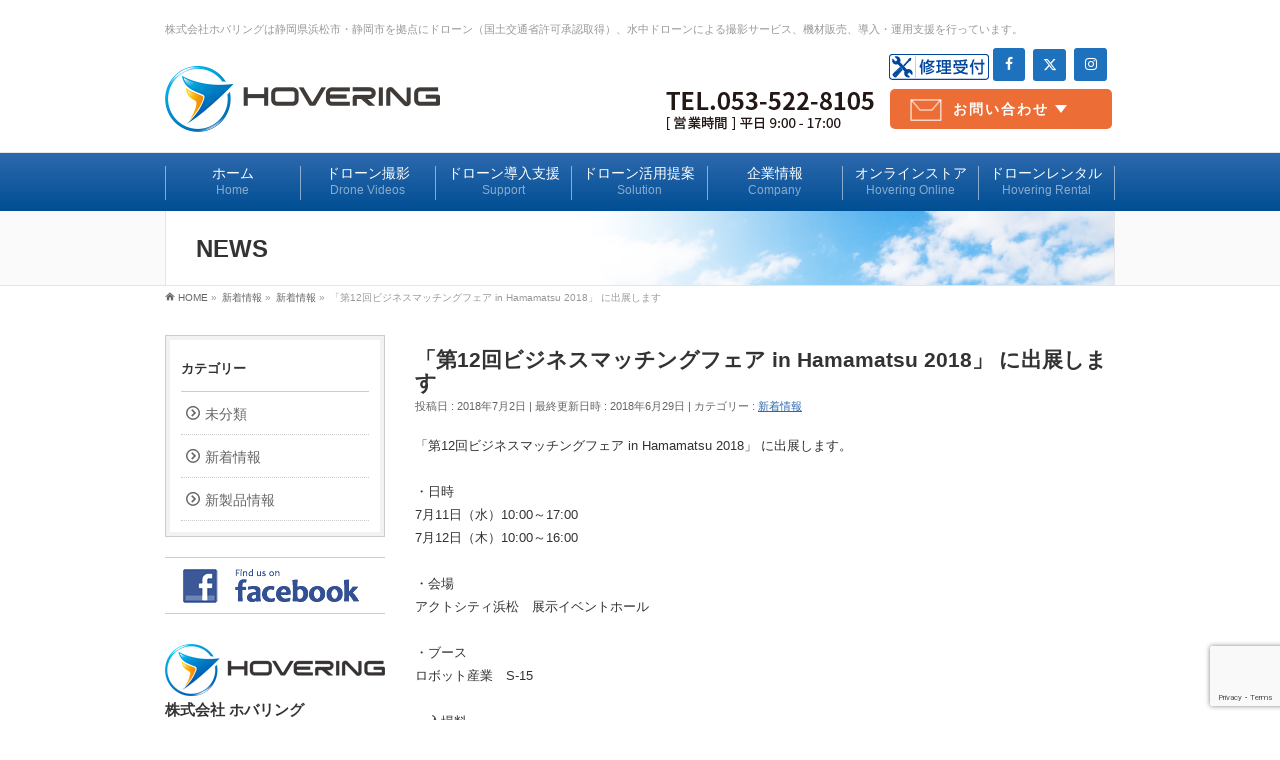

--- FILE ---
content_type: text/html; charset=UTF-8
request_url: https://hovering.co.jp/news/4041/
body_size: 17331
content:
<!DOCTYPE html>
<!--[if IE]>
<meta http-equiv="X-UA-Compatible" content="IE=Edge">
<![endif]-->
<html xmlns:fb="http://ogp.me/ns/fb#" lang="ja">
<head>

<!-- Global site tag (gtag.js) - Google Analytics -->
<script async src="https://www.googletagmanager.com/gtag/js?id=UA-70094968-1"></script>
<script>
  window.dataLayer = window.dataLayer || [];
  function gtag(){dataLayer.push(arguments);}
  gtag('js', new Date());

  gtag('config', 'UA-70094968-1');
</script>

<meta charset="UTF-8" />
<link rel="start" href="https://hovering.co.jp" title="HOME" />

<!-- BizVektor v1.12.4 -->

<!--[if lte IE 8]>
<link rel="stylesheet" type="text/css" media="all" href="https://hovering.co.jp/wp-content/themes/biz-vektor-child/style_oldie.css" />
<![endif]-->
<meta id="viewport" name="viewport" content="width=device-width, initial-scale=1">
<title>「第12回ビジネスマッチングフェア in Hamamatsu 2018」 に出展します | 株式会社ホバリング</title>
<meta name='robots' content='max-image-preview:large' />
<meta name="keywords" content="静岡県浜松市,静岡県静岡市,ドローン,水中ドローン,植生調査,検査,ICT測量,ドローン販売,赤外線カメラ,マルチスペクトルカメラ," />
<link rel='dns-prefetch' href='//www.google.com' />
<link rel='dns-prefetch' href='//fonts.googleapis.com' />
<link rel='dns-prefetch' href='//use.fontawesome.com' />
<link rel="alternate" type="application/rss+xml" title="株式会社ホバリング &raquo; フィード" href="https://hovering.co.jp/feed/" />
<link rel="alternate" type="application/rss+xml" title="株式会社ホバリング &raquo; コメントフィード" href="https://hovering.co.jp/comments/feed/" />
<meta name="description" content="「第12回ビジネスマッチングフェア in Hamamatsu 2018」 に出展します。&nbsp;・日時7月11日（水）10:00～17:007月12日（木）10:00～16:00&nbsp;・会場アクトシティ浜松　展示イベントホール&nbsp;・ブースロボット産業　S-15&nbsp;・入場料無料&nbsp;くわしくはこちらのリンクをご確認ください。http://www" />
<style type="text/css">.keyColorBG,.keyColorBGh:hover,.keyColor_bg,.keyColor_bg_hover:hover{background-color: #e90000;}.keyColorCl,.keyColorClh:hover,.keyColor_txt,.keyColor_txt_hover:hover{color: #e90000;}.keyColorBd,.keyColorBdh:hover,.keyColor_border,.keyColor_border_hover:hover{border-color: #e90000;}.color_keyBG,.color_keyBGh:hover,.color_key_bg,.color_key_bg_hover:hover{background-color: #e90000;}.color_keyCl,.color_keyClh:hover,.color_key_txt,.color_key_txt_hover:hover{color: #e90000;}.color_keyBd,.color_keyBdh:hover,.color_key_border,.color_key_border_hover:hover{border-color: #e90000;}</style>
<script type="text/javascript">
window._wpemojiSettings = {"baseUrl":"https:\/\/s.w.org\/images\/core\/emoji\/14.0.0\/72x72\/","ext":".png","svgUrl":"https:\/\/s.w.org\/images\/core\/emoji\/14.0.0\/svg\/","svgExt":".svg","source":{"concatemoji":"https:\/\/hovering.co.jp\/wp-includes\/js\/wp-emoji-release.min.js?ver=6.3.7"}};
/*! This file is auto-generated */
!function(i,n){var o,s,e;function c(e){try{var t={supportTests:e,timestamp:(new Date).valueOf()};sessionStorage.setItem(o,JSON.stringify(t))}catch(e){}}function p(e,t,n){e.clearRect(0,0,e.canvas.width,e.canvas.height),e.fillText(t,0,0);var t=new Uint32Array(e.getImageData(0,0,e.canvas.width,e.canvas.height).data),r=(e.clearRect(0,0,e.canvas.width,e.canvas.height),e.fillText(n,0,0),new Uint32Array(e.getImageData(0,0,e.canvas.width,e.canvas.height).data));return t.every(function(e,t){return e===r[t]})}function u(e,t,n){switch(t){case"flag":return n(e,"\ud83c\udff3\ufe0f\u200d\u26a7\ufe0f","\ud83c\udff3\ufe0f\u200b\u26a7\ufe0f")?!1:!n(e,"\ud83c\uddfa\ud83c\uddf3","\ud83c\uddfa\u200b\ud83c\uddf3")&&!n(e,"\ud83c\udff4\udb40\udc67\udb40\udc62\udb40\udc65\udb40\udc6e\udb40\udc67\udb40\udc7f","\ud83c\udff4\u200b\udb40\udc67\u200b\udb40\udc62\u200b\udb40\udc65\u200b\udb40\udc6e\u200b\udb40\udc67\u200b\udb40\udc7f");case"emoji":return!n(e,"\ud83e\udef1\ud83c\udffb\u200d\ud83e\udef2\ud83c\udfff","\ud83e\udef1\ud83c\udffb\u200b\ud83e\udef2\ud83c\udfff")}return!1}function f(e,t,n){var r="undefined"!=typeof WorkerGlobalScope&&self instanceof WorkerGlobalScope?new OffscreenCanvas(300,150):i.createElement("canvas"),a=r.getContext("2d",{willReadFrequently:!0}),o=(a.textBaseline="top",a.font="600 32px Arial",{});return e.forEach(function(e){o[e]=t(a,e,n)}),o}function t(e){var t=i.createElement("script");t.src=e,t.defer=!0,i.head.appendChild(t)}"undefined"!=typeof Promise&&(o="wpEmojiSettingsSupports",s=["flag","emoji"],n.supports={everything:!0,everythingExceptFlag:!0},e=new Promise(function(e){i.addEventListener("DOMContentLoaded",e,{once:!0})}),new Promise(function(t){var n=function(){try{var e=JSON.parse(sessionStorage.getItem(o));if("object"==typeof e&&"number"==typeof e.timestamp&&(new Date).valueOf()<e.timestamp+604800&&"object"==typeof e.supportTests)return e.supportTests}catch(e){}return null}();if(!n){if("undefined"!=typeof Worker&&"undefined"!=typeof OffscreenCanvas&&"undefined"!=typeof URL&&URL.createObjectURL&&"undefined"!=typeof Blob)try{var e="postMessage("+f.toString()+"("+[JSON.stringify(s),u.toString(),p.toString()].join(",")+"));",r=new Blob([e],{type:"text/javascript"}),a=new Worker(URL.createObjectURL(r),{name:"wpTestEmojiSupports"});return void(a.onmessage=function(e){c(n=e.data),a.terminate(),t(n)})}catch(e){}c(n=f(s,u,p))}t(n)}).then(function(e){for(var t in e)n.supports[t]=e[t],n.supports.everything=n.supports.everything&&n.supports[t],"flag"!==t&&(n.supports.everythingExceptFlag=n.supports.everythingExceptFlag&&n.supports[t]);n.supports.everythingExceptFlag=n.supports.everythingExceptFlag&&!n.supports.flag,n.DOMReady=!1,n.readyCallback=function(){n.DOMReady=!0}}).then(function(){return e}).then(function(){var e;n.supports.everything||(n.readyCallback(),(e=n.source||{}).concatemoji?t(e.concatemoji):e.wpemoji&&e.twemoji&&(t(e.twemoji),t(e.wpemoji)))}))}((window,document),window._wpemojiSettings);
</script>
<style type="text/css">
img.wp-smiley,
img.emoji {
	display: inline !important;
	border: none !important;
	box-shadow: none !important;
	height: 1em !important;
	width: 1em !important;
	margin: 0 0.07em !important;
	vertical-align: -0.1em !important;
	background: none !important;
	padding: 0 !important;
}
</style>
	<link rel='stylesheet' id='wp-block-library-css' href='https://hovering.co.jp/wp-includes/css/dist/block-library/style.min.css?ver=6.3.7' type='text/css' media='all' />
<style id='classic-theme-styles-inline-css' type='text/css'>
/*! This file is auto-generated */
.wp-block-button__link{color:#fff;background-color:#32373c;border-radius:9999px;box-shadow:none;text-decoration:none;padding:calc(.667em + 2px) calc(1.333em + 2px);font-size:1.125em}.wp-block-file__button{background:#32373c;color:#fff;text-decoration:none}
</style>
<style id='global-styles-inline-css' type='text/css'>
body{--wp--preset--color--black: #000000;--wp--preset--color--cyan-bluish-gray: #abb8c3;--wp--preset--color--white: #ffffff;--wp--preset--color--pale-pink: #f78da7;--wp--preset--color--vivid-red: #cf2e2e;--wp--preset--color--luminous-vivid-orange: #ff6900;--wp--preset--color--luminous-vivid-amber: #fcb900;--wp--preset--color--light-green-cyan: #7bdcb5;--wp--preset--color--vivid-green-cyan: #00d084;--wp--preset--color--pale-cyan-blue: #8ed1fc;--wp--preset--color--vivid-cyan-blue: #0693e3;--wp--preset--color--vivid-purple: #9b51e0;--wp--preset--gradient--vivid-cyan-blue-to-vivid-purple: linear-gradient(135deg,rgba(6,147,227,1) 0%,rgb(155,81,224) 100%);--wp--preset--gradient--light-green-cyan-to-vivid-green-cyan: linear-gradient(135deg,rgb(122,220,180) 0%,rgb(0,208,130) 100%);--wp--preset--gradient--luminous-vivid-amber-to-luminous-vivid-orange: linear-gradient(135deg,rgba(252,185,0,1) 0%,rgba(255,105,0,1) 100%);--wp--preset--gradient--luminous-vivid-orange-to-vivid-red: linear-gradient(135deg,rgba(255,105,0,1) 0%,rgb(207,46,46) 100%);--wp--preset--gradient--very-light-gray-to-cyan-bluish-gray: linear-gradient(135deg,rgb(238,238,238) 0%,rgb(169,184,195) 100%);--wp--preset--gradient--cool-to-warm-spectrum: linear-gradient(135deg,rgb(74,234,220) 0%,rgb(151,120,209) 20%,rgb(207,42,186) 40%,rgb(238,44,130) 60%,rgb(251,105,98) 80%,rgb(254,248,76) 100%);--wp--preset--gradient--blush-light-purple: linear-gradient(135deg,rgb(255,206,236) 0%,rgb(152,150,240) 100%);--wp--preset--gradient--blush-bordeaux: linear-gradient(135deg,rgb(254,205,165) 0%,rgb(254,45,45) 50%,rgb(107,0,62) 100%);--wp--preset--gradient--luminous-dusk: linear-gradient(135deg,rgb(255,203,112) 0%,rgb(199,81,192) 50%,rgb(65,88,208) 100%);--wp--preset--gradient--pale-ocean: linear-gradient(135deg,rgb(255,245,203) 0%,rgb(182,227,212) 50%,rgb(51,167,181) 100%);--wp--preset--gradient--electric-grass: linear-gradient(135deg,rgb(202,248,128) 0%,rgb(113,206,126) 100%);--wp--preset--gradient--midnight: linear-gradient(135deg,rgb(2,3,129) 0%,rgb(40,116,252) 100%);--wp--preset--font-size--small: 13px;--wp--preset--font-size--medium: 20px;--wp--preset--font-size--large: 36px;--wp--preset--font-size--x-large: 42px;--wp--preset--spacing--20: 0.44rem;--wp--preset--spacing--30: 0.67rem;--wp--preset--spacing--40: 1rem;--wp--preset--spacing--50: 1.5rem;--wp--preset--spacing--60: 2.25rem;--wp--preset--spacing--70: 3.38rem;--wp--preset--spacing--80: 5.06rem;--wp--preset--shadow--natural: 6px 6px 9px rgba(0, 0, 0, 0.2);--wp--preset--shadow--deep: 12px 12px 50px rgba(0, 0, 0, 0.4);--wp--preset--shadow--sharp: 6px 6px 0px rgba(0, 0, 0, 0.2);--wp--preset--shadow--outlined: 6px 6px 0px -3px rgba(255, 255, 255, 1), 6px 6px rgba(0, 0, 0, 1);--wp--preset--shadow--crisp: 6px 6px 0px rgba(0, 0, 0, 1);}:where(.is-layout-flex){gap: 0.5em;}:where(.is-layout-grid){gap: 0.5em;}body .is-layout-flow > .alignleft{float: left;margin-inline-start: 0;margin-inline-end: 2em;}body .is-layout-flow > .alignright{float: right;margin-inline-start: 2em;margin-inline-end: 0;}body .is-layout-flow > .aligncenter{margin-left: auto !important;margin-right: auto !important;}body .is-layout-constrained > .alignleft{float: left;margin-inline-start: 0;margin-inline-end: 2em;}body .is-layout-constrained > .alignright{float: right;margin-inline-start: 2em;margin-inline-end: 0;}body .is-layout-constrained > .aligncenter{margin-left: auto !important;margin-right: auto !important;}body .is-layout-constrained > :where(:not(.alignleft):not(.alignright):not(.alignfull)){max-width: var(--wp--style--global--content-size);margin-left: auto !important;margin-right: auto !important;}body .is-layout-constrained > .alignwide{max-width: var(--wp--style--global--wide-size);}body .is-layout-flex{display: flex;}body .is-layout-flex{flex-wrap: wrap;align-items: center;}body .is-layout-flex > *{margin: 0;}body .is-layout-grid{display: grid;}body .is-layout-grid > *{margin: 0;}:where(.wp-block-columns.is-layout-flex){gap: 2em;}:where(.wp-block-columns.is-layout-grid){gap: 2em;}:where(.wp-block-post-template.is-layout-flex){gap: 1.25em;}:where(.wp-block-post-template.is-layout-grid){gap: 1.25em;}.has-black-color{color: var(--wp--preset--color--black) !important;}.has-cyan-bluish-gray-color{color: var(--wp--preset--color--cyan-bluish-gray) !important;}.has-white-color{color: var(--wp--preset--color--white) !important;}.has-pale-pink-color{color: var(--wp--preset--color--pale-pink) !important;}.has-vivid-red-color{color: var(--wp--preset--color--vivid-red) !important;}.has-luminous-vivid-orange-color{color: var(--wp--preset--color--luminous-vivid-orange) !important;}.has-luminous-vivid-amber-color{color: var(--wp--preset--color--luminous-vivid-amber) !important;}.has-light-green-cyan-color{color: var(--wp--preset--color--light-green-cyan) !important;}.has-vivid-green-cyan-color{color: var(--wp--preset--color--vivid-green-cyan) !important;}.has-pale-cyan-blue-color{color: var(--wp--preset--color--pale-cyan-blue) !important;}.has-vivid-cyan-blue-color{color: var(--wp--preset--color--vivid-cyan-blue) !important;}.has-vivid-purple-color{color: var(--wp--preset--color--vivid-purple) !important;}.has-black-background-color{background-color: var(--wp--preset--color--black) !important;}.has-cyan-bluish-gray-background-color{background-color: var(--wp--preset--color--cyan-bluish-gray) !important;}.has-white-background-color{background-color: var(--wp--preset--color--white) !important;}.has-pale-pink-background-color{background-color: var(--wp--preset--color--pale-pink) !important;}.has-vivid-red-background-color{background-color: var(--wp--preset--color--vivid-red) !important;}.has-luminous-vivid-orange-background-color{background-color: var(--wp--preset--color--luminous-vivid-orange) !important;}.has-luminous-vivid-amber-background-color{background-color: var(--wp--preset--color--luminous-vivid-amber) !important;}.has-light-green-cyan-background-color{background-color: var(--wp--preset--color--light-green-cyan) !important;}.has-vivid-green-cyan-background-color{background-color: var(--wp--preset--color--vivid-green-cyan) !important;}.has-pale-cyan-blue-background-color{background-color: var(--wp--preset--color--pale-cyan-blue) !important;}.has-vivid-cyan-blue-background-color{background-color: var(--wp--preset--color--vivid-cyan-blue) !important;}.has-vivid-purple-background-color{background-color: var(--wp--preset--color--vivid-purple) !important;}.has-black-border-color{border-color: var(--wp--preset--color--black) !important;}.has-cyan-bluish-gray-border-color{border-color: var(--wp--preset--color--cyan-bluish-gray) !important;}.has-white-border-color{border-color: var(--wp--preset--color--white) !important;}.has-pale-pink-border-color{border-color: var(--wp--preset--color--pale-pink) !important;}.has-vivid-red-border-color{border-color: var(--wp--preset--color--vivid-red) !important;}.has-luminous-vivid-orange-border-color{border-color: var(--wp--preset--color--luminous-vivid-orange) !important;}.has-luminous-vivid-amber-border-color{border-color: var(--wp--preset--color--luminous-vivid-amber) !important;}.has-light-green-cyan-border-color{border-color: var(--wp--preset--color--light-green-cyan) !important;}.has-vivid-green-cyan-border-color{border-color: var(--wp--preset--color--vivid-green-cyan) !important;}.has-pale-cyan-blue-border-color{border-color: var(--wp--preset--color--pale-cyan-blue) !important;}.has-vivid-cyan-blue-border-color{border-color: var(--wp--preset--color--vivid-cyan-blue) !important;}.has-vivid-purple-border-color{border-color: var(--wp--preset--color--vivid-purple) !important;}.has-vivid-cyan-blue-to-vivid-purple-gradient-background{background: var(--wp--preset--gradient--vivid-cyan-blue-to-vivid-purple) !important;}.has-light-green-cyan-to-vivid-green-cyan-gradient-background{background: var(--wp--preset--gradient--light-green-cyan-to-vivid-green-cyan) !important;}.has-luminous-vivid-amber-to-luminous-vivid-orange-gradient-background{background: var(--wp--preset--gradient--luminous-vivid-amber-to-luminous-vivid-orange) !important;}.has-luminous-vivid-orange-to-vivid-red-gradient-background{background: var(--wp--preset--gradient--luminous-vivid-orange-to-vivid-red) !important;}.has-very-light-gray-to-cyan-bluish-gray-gradient-background{background: var(--wp--preset--gradient--very-light-gray-to-cyan-bluish-gray) !important;}.has-cool-to-warm-spectrum-gradient-background{background: var(--wp--preset--gradient--cool-to-warm-spectrum) !important;}.has-blush-light-purple-gradient-background{background: var(--wp--preset--gradient--blush-light-purple) !important;}.has-blush-bordeaux-gradient-background{background: var(--wp--preset--gradient--blush-bordeaux) !important;}.has-luminous-dusk-gradient-background{background: var(--wp--preset--gradient--luminous-dusk) !important;}.has-pale-ocean-gradient-background{background: var(--wp--preset--gradient--pale-ocean) !important;}.has-electric-grass-gradient-background{background: var(--wp--preset--gradient--electric-grass) !important;}.has-midnight-gradient-background{background: var(--wp--preset--gradient--midnight) !important;}.has-small-font-size{font-size: var(--wp--preset--font-size--small) !important;}.has-medium-font-size{font-size: var(--wp--preset--font-size--medium) !important;}.has-large-font-size{font-size: var(--wp--preset--font-size--large) !important;}.has-x-large-font-size{font-size: var(--wp--preset--font-size--x-large) !important;}
.wp-block-navigation a:where(:not(.wp-element-button)){color: inherit;}
:where(.wp-block-post-template.is-layout-flex){gap: 1.25em;}:where(.wp-block-post-template.is-layout-grid){gap: 1.25em;}
:where(.wp-block-columns.is-layout-flex){gap: 2em;}:where(.wp-block-columns.is-layout-grid){gap: 2em;}
.wp-block-pullquote{font-size: 1.5em;line-height: 1.6;}
</style>
<link rel='stylesheet' id='biz-vektor-grid-unit-css-css' href='https://hovering.co.jp/wp-content/plugins/biz-vektor-grid-unit/inc/style.css?ver=6.3.7' type='text/css' media='all' />
<link rel='stylesheet' id='contact-form-7-css' href='https://hovering.co.jp/wp-content/plugins/contact-form-7/includes/css/styles.css?ver=5.4' type='text/css' media='all' />
<link rel='stylesheet' id='rs-plugin-settings-css' href='https://hovering.co.jp/wp-content/plugins/revslider/public/assets/css/settings.css?ver=5.4.5.1' type='text/css' media='all' />
<style id='rs-plugin-settings-inline-css' type='text/css'>
#rs-demo-id {}
</style>
<link rel='stylesheet' id='whats-new-style-css' href='https://hovering.co.jp/wp-content/plugins/whats-new-genarator/whats-new.css?ver=1.11.2' type='text/css' media='all' />
<link rel='stylesheet' id='Biz_Vektor_common_style-css' href='https://hovering.co.jp/wp-content/themes/biz-vektor/css/bizvektor_common_min.css?ver=1.12.4' type='text/css' media='all' />
<link rel='stylesheet' id='Biz_Vektor_Design_style-css' href='https://hovering.co.jp/wp-content/plugins/biz-vektor-chivalrous/css/chivalrous.css?ver=1.12.4' type='text/css' media='all' />
<link rel='stylesheet' id='Biz_Vektor_plugin_sns_style-css' href='https://hovering.co.jp/wp-content/themes/biz-vektor/plugins/sns/style_bizvektor_sns.css?ver=6.3.7' type='text/css' media='all' />
<link rel='stylesheet' id='Biz_Vektor_add_web_fonts-css' href='//fonts.googleapis.com/css?family=Droid+Sans%3A700%7CLato%3A900%7CAnton&#038;ver=6.3.7' type='text/css' media='all' />
<link rel='stylesheet' id='fancybox-css' href='https://hovering.co.jp/wp-content/plugins/easy-fancybox/css/jquery.fancybox.min.css?ver=1.3.24' type='text/css' media='screen' />
<link rel='stylesheet' id='font-awesome-official-css' href='https://use.fontawesome.com/releases/v6.5.2/css/all.css' type='text/css' media='all' integrity="sha384-PPIZEGYM1v8zp5Py7UjFb79S58UeqCL9pYVnVPURKEqvioPROaVAJKKLzvH2rDnI" crossorigin="anonymous" />
<link rel='stylesheet' id='font-awesome-official-v4shim-css' href='https://use.fontawesome.com/releases/v6.5.2/css/v4-shims.css' type='text/css' media='all' integrity="sha384-XyvK/kKwgVW+fuRkusfLgfhAMuaxLPSOY8W7wj8tUkf0Nr2WGHniPmpdu+cmPS5n" crossorigin="anonymous" />
<script type='text/javascript' src='https://hovering.co.jp/wp-includes/js/jquery/jquery.min.js?ver=3.7.0' id='jquery-core-js'></script>
<script type='text/javascript' src='https://hovering.co.jp/wp-includes/js/jquery/jquery-migrate.min.js?ver=3.4.1' id='jquery-migrate-js'></script>
<script type='text/javascript' src='https://hovering.co.jp/wp-content/plugins/revslider/public/assets/js/jquery.themepunch.tools.min.js?ver=5.4.5.1' id='tp-tools-js'></script>
<script type='text/javascript' src='https://hovering.co.jp/wp-content/plugins/revslider/public/assets/js/jquery.themepunch.revolution.min.js?ver=5.4.5.1' id='revmin-js'></script>
<link rel="https://api.w.org/" href="https://hovering.co.jp/wp-json/" /><link rel="alternate" type="application/json" href="https://hovering.co.jp/wp-json/wp/v2/posts/4041" /><link rel="EditURI" type="application/rsd+xml" title="RSD" href="https://hovering.co.jp/xmlrpc.php?rsd" />
<link rel="canonical" href="https://hovering.co.jp/news/4041/" />
<link rel='shortlink' href='https://hovering.co.jp/?p=4041' />
<link rel="alternate" type="application/json+oembed" href="https://hovering.co.jp/wp-json/oembed/1.0/embed?url=https%3A%2F%2Fhovering.co.jp%2Fnews%2F4041%2F" />
<link rel="alternate" type="text/xml+oembed" href="https://hovering.co.jp/wp-json/oembed/1.0/embed?url=https%3A%2F%2Fhovering.co.jp%2Fnews%2F4041%2F&#038;format=xml" />
<!-- Favicon Rotator -->
<link rel="shortcut icon" href="https://hovering.co.jp/wp-content/uploads/2015/11/favicon-16x16.png" />
<!-- End Favicon Rotator -->
<!--[if lte IE 8]>
<link rel="stylesheet" type="text/css" media="all" href="https://hovering.co.jp/wp-content/plugins/biz-vektor-chivalrous/css/chivalrous_old_ie.css" />
<![endif]-->
<link rel="pingback" href="https://hovering.co.jp/xmlrpc.php" />
<style type="text/css" id="custom-background-css">
body.custom-background { background-color: #ffffff; }
</style>
	<meta name="generator" content="Powered by Slider Revolution 5.4.5.1 - responsive, Mobile-Friendly Slider Plugin for WordPress with comfortable drag and drop interface." />
<script type="text/javascript">function setREVStartSize(e){
				try{ var i=jQuery(window).width(),t=9999,r=0,n=0,l=0,f=0,s=0,h=0;					
					if(e.responsiveLevels&&(jQuery.each(e.responsiveLevels,function(e,f){f>i&&(t=r=f,l=e),i>f&&f>r&&(r=f,n=e)}),t>r&&(l=n)),f=e.gridheight[l]||e.gridheight[0]||e.gridheight,s=e.gridwidth[l]||e.gridwidth[0]||e.gridwidth,h=i/s,h=h>1?1:h,f=Math.round(h*f),"fullscreen"==e.sliderLayout){var u=(e.c.width(),jQuery(window).height());if(void 0!=e.fullScreenOffsetContainer){var c=e.fullScreenOffsetContainer.split(",");if (c) jQuery.each(c,function(e,i){u=jQuery(i).length>0?u-jQuery(i).outerHeight(!0):u}),e.fullScreenOffset.split("%").length>1&&void 0!=e.fullScreenOffset&&e.fullScreenOffset.length>0?u-=jQuery(window).height()*parseInt(e.fullScreenOffset,0)/100:void 0!=e.fullScreenOffset&&e.fullScreenOffset.length>0&&(u-=parseInt(e.fullScreenOffset,0))}f=u}else void 0!=e.minHeight&&f<e.minHeight&&(f=e.minHeight);e.c.closest(".rev_slider_wrapper").css({height:f})					
				}catch(d){console.log("Failure at Presize of Slider:"+d)}
			};</script>
<style type="text/css">
/*-------------------------------------------*/
/*	color
/*-------------------------------------------*/
a { color:#2e69ae; }
a:hover { color:#4a95e0; }

#searchform input[type=submit],
p.form-submit input[type=submit],
form#searchform input#searchsubmit,
#content form input.wpcf7-submit,
#confirm-button input,
a.btn,
.linkBtn a,
input[type=button],
input[type=submit] { background-color:#2e69ae; }

.moreLink a:hover { color:#4a95e0; }

#headContactTel { color:#2e69ae; }

#headerTop {border-top: 2px solid #2e69ae; background-color: #000;}

#gMenu .assistive-text { background-color:#2e69ae; }
#gMenu .menu li li a { background-color:#2e69ae; }

@media (max-width: 769px) {
#gMenu .menu { border-top:1px solid #4a95e0; }
#gMenu .menu li a { background-color:#2e69ae;border-bottom:1px solid #4a95e0; }
#gMenu .menu li a:hover,
#gMenu .menu li.current_page_item a,
#gMenu .menu li.current_menu_item a { background-color:#004e93; }
}
@media (min-width: 770px) {
#gMenu { background: #2e69ae;
background: -moz-linear-gradient(top,#2e69ae 0%,#004e93 100%);
background: -webkit-gradient(linear,left top,left bottom,color-stop(0%,#2e69ae),color-stop(100%,#004e93));
background: -webkit-linear-gradient(top,#2e69ae 0%,#004e93 100%);
background: -o-linear-gradient(top,#2e69ae 0%,#004e93 100%);
background: -ms-linear-gradient(top,#2e69ae 0%,#004e93 100%);
background: linear-gradient(top,#2e69ae 0%,#004e93 100%);
}
#gMenu .menu li:hover { background-color:#004e93; }
#gMenu .menu li:hover ul { border-top:#4a95e0; }
#gMenu .menu li:hover ul li a { border-bottom:1px solid #4a95e0; }
#gMenu .menu li:hover ul li a:hover,
#gMenu .menu > li.current_page_item,
#gMenu .menu > li.current_menu_item,
#gMenu .menu > li.current_page_ancestor,
#gMenu .menu > li.current-page-ancestor,
#gMenu .menu > li.current-menu-ancestor { background-color:#004e93; }
}

#topMainBnrFrame ul.slides { border-left:none; border-right:none;}
#topMainBnr {background:url(https://hovering.co.jp/wp-content/plugins/biz-vektor-chivalrous/images/bk_plaid.png) #111;border-bottom: none;padding: 0; box-shadow: 0 0 80px rgba(0,0,0,0.8) inset;}
#topMainBnr img {box-shadow: 0 0 30px rgba(0,0,0,0.6); }
.flex-direction-nav li a {background: url(https://hovering.co.jp/wp-content/plugins/biz-vektor-chivalrous/images/bg_direction_nav2_30.png) no-repeat;}
.flex-direction-nav li a:hover {background-image: url(https://hovering.co.jp/wp-content/plugins/biz-vektor-chivalrous/images/bg_direction_nav2_50.png);}

.sideTower li#sideContact.sideBnr a,
#sideTower li#sideContact.sideBnr a,
#content .infoList .rssBtn a,
form#searchform input#searchsubmit { background-color: #2e69ae; }

.sideTower li#sideContact.sideBnr a:hover,
#sideTower li#sideContact.sideBnr a:hover,
#content .infoList .rssBtn a:hover,
form#searchform input#searchsubmit:hover { background-color: #4a95e0; }

#content h2,
#content h1.contentTitle,
#content h1.entryPostTitle,
.sideTower .localHead,
#sideTower .localHead { border-top-color:#2e69ae; }

#panList .innerBox ul a:hover { color:#4a95e0; }

#content .mainFootContact p.mainFootTxt span.mainFootTel { color:#2e69ae; }
#content .mainFootContact .mainFootBt a { background-color: #2e69ae; }
#content .mainFootContact .mainFootBt a:hover { background-color: #4a95e0; }

#content .infoList .infoCate a { background-color: #e2e2e2;color:#2e69ae; }
#content .infoList .infoCate a:hover { background-color: #4a95e0; }
#content .infoList .infoDate {color: #666; }
#content .infoList ul li a:hover {color: #4a95e0; }
#content .infoList ul li .infoTxt a  {color: #2e69ae; }
#content .infoList ul li .infoTxt a:hover {color: #4a95e0; }

#content .child_page_block p a:hover { color:#2e69ae; }

.navigation a:active, .navigation a:hover {color: #4a95e0; }

.paging span,
.paging a	{ color:#2e69ae; border-color:#2e69ae; }
.paging span.current,
.paging a:hover	{ background-color:#2e69ae; }

/* アクティブのページ */
#sideTower .sideWidget li a:hover{ background-color: #4a95e0; color: #fff; }
#sideTower .sideWidget li.current_page_item > a,
#sideTower .sideWidget li.current-cat > a	{ color:#fff;;background-color: #4a95e0; }
#sideTower .ttBoxSection .ttBox a:hover { color: #2e69ae; }

.sideTower .sideWidget li a:hover{ background-color: #4a95e0; color: #fff; }
.sideTower .sideWidget li.current_page_item > a,
.sideTower .sideWidget li.current-cat > a	{ color:#fff;;background-color: #4a95e0; }
.sideTower .ttBoxSection .ttBox a:hover { color: #2e69ae; }

#pagetop a { background-color: #2e69ae; }
#pagetop a:hover { background-color: #4a95e0; }

#footMenu { border-top-color:#2e69ae; }
#footMenu .menu li a:before { color:#2e69ae; }
#footMenu .menu li a:hover { color:#2e69ae; }
#footerSiteMap .menu a:hover { color:#2e69ae; }

/*baseを上書き*/
#content .childPageBox ul li.current_page_item a {color: #2e69ae;}
#content .childPageBox ul li a:hover,
#content .childPageBox ul li ul li a:hover,
#content .childPageBox ul li.current_page_item ul li a:hover {color: #4a95e0;}

@media (min-width: 660px) {
#pageTitBnr #pageTitInner { background: url('https://hovering.co.jp/wp-content/uploads/2015/11/pageback1.png') right 50% no-repeat #fff; }
#topMainBnr {background:url(https://hovering.co.jp/wp-content/plugins/biz-vektor-chivalrous/images/bk_plaid.png) #111;border-bottom: none;padding: 20px 0; box-shadow: 0 0 80px rgba(0,0,0,0.8) inset;}
}
</style>
<!--[if lte IE 8]>
<style type="text/css">
#pageTitBnr #pageTitInner { background: url('https://hovering.co.jp/wp-content/uploads/2015/11/pageback1.png') right bottom no-repeat #fff; }
#gMenu { background: #2e69ae;
background: -ms-linear-gradient(top,#2e69ae 0%,#004e93 100%);
background: linear-gradient(top,#2e69ae 0%,#004e93 100%);
}
#gMenu .menu li:hover { background-color:#004e93; }
#gMenu .menu li:hover ul { border-top:#4a95e0; }
#gMenu .menu li:hover ul li a { border-bottom:1px solid #4a95e0; }
#gMenu .menu > li.current_page_item,
#gMenu .menu > li.current_menu_item,
#gMenu .menu > li.current_page_ancestor,
#gMenu .menu > li.current-page-ancestor,
#gMenu .menu > li.current-menu-ancestor,
#gMenu .menu li ul li a:hover { background-color:#004e93; }
</style>
<![endif]-->
	<style type="text/css">
/*-------------------------------------------*/
/*	menu divide
/*-------------------------------------------*/
@media (min-width: 970px) { #gMenu .menu > li { width:16.65%; text-align:center; } }
</style>
<style type="text/css">
/*-------------------------------------------*/
/*	font
/*-------------------------------------------*/
h1,h2,h3,h4,h4,h5,h6,#header #site-title,#pageTitBnr #pageTitInner #pageTit,#content .leadTxt,#sideTower .localHead {font-family: "ヒラギノ角ゴ Pro W3","Hiragino Kaku Gothic Pro","メイリオ",Meiryo,Osaka,"ＭＳ Ｐゴシック","MS PGothic",sans-serif; }
#pageTitBnr #pageTitInner #pageTit { font-weight:lighter; }
#gMenu .menu li a strong {font-family: "ヒラギノ角ゴ Pro W3","Hiragino Kaku Gothic Pro","メイリオ",Meiryo,Osaka,"ＭＳ Ｐゴシック","MS PGothic",sans-serif; }
</style>
<link rel="stylesheet" href="https://hovering.co.jp/wp-content/themes/biz-vektor-child/style.css" type="text/css" media="all" />
<style type="text/css">
.graytitle{
  background-color:#9fa0a0;
  color:#FFFFFF;
  font-size:135%;
  font-weight:bold;
  text-align:center;
  padding:10px;
  margin-bottom:10px;
  border-radius:10px;
}
.bluetitle{
  background-color:#006ab1;
  color:#FFFFFF;
  font-size:135%;
  font-weight:bold;
  text-align:center;
  padding:10px;
  margin-bottom:10px;
  border-radius:10px;
}

#footer dl#footerOutline {
    width: 310px;
}


.inv-recaptcha-holder{
  margin-top:30px;
}



@media (min-width: 970px){
#footerSiteMap {
    width: 640px;
}
}</style>
	<script type="text/javascript">
  var _gaq = _gaq || [];
  _gaq.push(['_setAccount', 'UA-70094968-1']);
  _gaq.push(['_trackPageview']);
	  (function() {
	var ga = document.createElement('script'); ga.type = 'text/javascript'; ga.async = true;
	ga.src = ('https:' == document.location.protocol ? 'https://ssl' : 'http://www') + '.google-analytics.com/ga.js';
	var s = document.getElementsByTagName('script')[0]; s.parentNode.insertBefore(ga, s);
  })();
</script>

<!-- Facebook Pixel Code -->
<script>
!function(f,b,e,v,n,t,s){if(f.fbq)return;n=f.fbq=function(){n.callMethod?
n.callMethod.apply(n,arguments):n.queue.push(arguments)};if(!f._fbq)f._fbq=n;
n.push=n;n.loaded=!0;n.version='2.0';n.queue=[];t=b.createElement(e);t.async=!0;
t.src=v;s=b.getElementsByTagName(e)[0];s.parentNode.insertBefore(t,s)}(window,
document,'script','//connect.facebook.net/en_US/fbevents.js');

fbq('init', '1676737209276692');
fbq('track', "PageView");</script>
<noscript><img height="1" width="1" style="display:none"
src="https://www.facebook.com/tr?id=1676737209276692&ev=PageView&noscript=1"
/></noscript>
<!-- End Facebook Pixel Code -->

<meta name="msvalidate.01" content="83360558DC2120FB8F2A3C0F77B44E1C" />	
	
<div id="fb-root"></div>
<script async defer crossorigin="anonymous" src="https://connect.facebook.net/ja_JP/sdk.js#xfbml=1&version=v18.0" nonce="yld4pub5"></script>

</head>

<body class="post-template-default single single-post postid-4041 single-format-standard custom-background two-column left-sidebar">

<div id="fb-root"></div>

<div id="wrap">



<!-- [ #header ] -->
<div id="header">
<div id="headerInner">
<div class="innerBox">
<div id="site-description">株式会社ホバリングは静岡県浜松市・静岡市を拠点にドローン（国土交通省許可承認取得）、水中ドローンによる撮影サービス、機材販売、導入・運用支援を行っています。</div>
<div id="branding">
<!-- [ #headLogo ] -->
<div id="site-title">
<a href="https://hovering.co.jp/" title="株式会社ホバリング" rel="home">
<img src="https://hovering.co.jp/wp-content/uploads/2015/11/logo01.png" alt="株式会社ホバリング" /></a>
</div>
<!-- [ /#headLogo ] -->
</div>

<!-- [ #headContact ] -->
<div id="headinfo">
<div id="headicon">
<div class="head-widget-area topicon">
							</div>
<div class="head-widget-area snsicon">
				<div class="sidebar-widget widget_lsi_widget clr"><ul class="lsi-social-icons icon-set-lsi_widget-3" style="text-align: right"><li class="lsi-social-facebook"><a class="" rel="nofollow noopener noreferrer" title="Facebook" aria-label="Facebook" href="https://www.facebook.com/hovering.co.jp" target="_blank"><i class="lsicon lsicon-facebook"></i></a></li><li class="lsi-social-twitter"><a class="" rel="nofollow noopener noreferrer" title="Twitter" aria-label="Twitter" href="https://twitter.com/hoveringinfo" target="_blank"><i class="lsicon lsicon-twitter"></i></a></li><li class="lsi-social-instagram"><a class="" rel="nofollow noopener noreferrer" title="Instagram" aria-label="Instagram" href="https://www.instagram.com/hoveringdrone/" target="_blank"><i class="lsicon lsicon-instagram"></i></a></li></ul></div>			</div><br>

<div class="headcontact">
<div class="sidebar-widget widget_text clr">			<div class="textwidget"><div class="flex_box">
<img src="https://hovering.co.jp/wp-content/uploads/2023/07/headcontact.png" width="222" height="42" usemap="#Map2" border="0" alt="contact"/>
  <map name="Map2" id="Map2">
    <area shape="rect" coords="222,3,444,41" href="https://hovering.co.jp/?p=11" />
  </map>
<ul class="dropmenu">
	<li id="js_cat"><a class="c_link">お問い合わせ</a>
		<ul>
			<li class="b_link"><a href="https://hovering.co.jp/contact/">お問い合わせ</a></li>
			<li class="b_link"><a href="https://hovering.co.jp/kusatsu/price/form04/">撮影予約</a></li>
		</ul>
	</li>
</ul>
</div></div>
		</div></div>
	
		<div class="headrepair">
<div class="sidebar-widget widget_block widget_media_image clr"><div class="wp-block-image">
<figure class="alignright size-full"><a href="https://hovering.co.jp/support/repairs/"><img decoding="async" loading="lazy" width="100" height="26" src="https://hovering.co.jp/wp-content/uploads/2024/04/icon_repair.png" alt="修理受付" class="wp-image-9859"/></a></figure></div></div></div>
	
</div>

</div>
</div>




<!-- [ #gMenu ] -->
<div id="gMenu" class="itemClose">
<div id="gMenuInner" class="innerBox">
<h3 class="assistive-text" onclick="showHide('gMenu');"><span>MENU</span></h3>
<div class="skip-link screen-reader-text">
	<a href="#content" title="メニューを飛ばす">メニューを飛ばす</a>
</div>
<div class="menu-g-navi-container"><ul id="menu-g-navi" class="menu"><li id="menu-item-2472" class="menu-item menu-item-type-post_type menu-item-object-page menu-item-home"><a href="https://hovering.co.jp/"><strong>ホーム</strong><span>Home</span></a></li>
<li id="menu-item-663" class="menu-item menu-item-type-post_type menu-item-object-page menu-item-has-children"><a href="https://hovering.co.jp/kusatsu/"><strong>ドローン撮影</strong><span>Drone Videos</span></a>
<ul class="sub-menu">
	<li id="menu-item-5316" class="menu-item menu-item-type-post_type menu-item-object-page"><a href="https://hovering.co.jp/kusatsu/water/">水中ドローン撮影</a></li>
	<li id="menu-item-2546" class="menu-item menu-item-type-post_type menu-item-object-page"><a href="https://hovering.co.jp/kusatsu/kojou/">工場・事業所撮影</a></li>
	<li id="menu-item-4017" class="menu-item menu-item-type-post_type menu-item-object-page"><a href="https://hovering.co.jp/kusatsu/teiken/">建設工事定期撮影</a></li>
	<li id="menu-item-3530" class="menu-item menu-item-type-post_type menu-item-object-page"><a href="https://hovering.co.jp/kusatsu/mansion-2/">マンション眺望撮影</a></li>
	<li id="menu-item-3792" class="menu-item menu-item-type-post_type menu-item-object-page"><a href="https://hovering.co.jp/kusatsu/promotion/">プロモーション撮影</a></li>
	<li id="menu-item-501" class="menu-item menu-item-type-post_type menu-item-object-page"><a href="https://hovering.co.jp/kusatsu/price/">撮影料金</a></li>
	<li id="menu-item-502" class="menu-item menu-item-type-post_type menu-item-object-page"><a href="https://hovering.co.jp/kusatsu/kizai-2/">撮影機材</a></li>
	<li id="menu-item-466" class="menu-item menu-item-type-post_type menu-item-object-page"><a href="https://hovering.co.jp/?p=511">撮影実績</a></li>
	<li id="menu-item-500" class="menu-item menu-item-type-post_type menu-item-object-page"><a href="https://hovering.co.jp/kusatsu/nagare/">制作の流れ</a></li>
	<li id="menu-item-503" class="menu-item menu-item-type-post_type menu-item-object-page"><a href="https://hovering.co.jp/kusatsu/safety/">安全と法令遵守</a></li>
	<li id="menu-item-600" class="menu-item menu-item-type-post_type menu-item-object-page"><a href="https://hovering.co.jp/kusatsu/qa/">よくあるご質問</a></li>
</ul>
</li>
<li id="menu-item-3467" class="menu-item menu-item-type-post_type menu-item-object-page menu-item-has-children"><a href="https://hovering.co.jp/support/"><strong>ドローン導入支援</strong><span>Support</span></a>
<ul class="sub-menu">
	<li id="menu-item-9256" class="menu-item menu-item-type-post_type menu-item-object-page"><a href="https://hovering.co.jp/support/repairs/">修理・定期点検について</a></li>
	<li id="menu-item-505" class="menu-item menu-item-type-post_type menu-item-object-page"><a href="https://hovering.co.jp/support/support/">ドローン操縦講習</a></li>
	<li id="menu-item-8235" class="menu-item menu-item-type-post_type menu-item-object-page"><a href="https://hovering.co.jp/support/demo/">ドローン セミナー・デモ会</a></li>
	<li id="menu-item-8425" class="menu-item menu-item-type-post_type menu-item-object-page"><a href="https://hovering.co.jp/support/rov-introsup/">水中ドローン導入サポート</a></li>
	<li id="menu-item-10319" class="menu-item menu-item-type-post_type menu-item-object-page"><a href="https://hovering.co.jp/support/disaster/">災害対応ドローン導入サポート</a></li>
	<li id="menu-item-4765" class="menu-item menu-item-type-post_type menu-item-object-page"><a href="https://hovering.co.jp/support/msc/">スマート農業（マルチスペクトルカメラ）導入サポート</a></li>
	<li id="menu-item-8301" class="menu-item menu-item-type-post_type menu-item-object-page"><a href="https://hovering.co.jp/support/link/">ドローン関連 実用リンク集</a></li>
</ul>
</li>
<li id="menu-item-7811" class="menu-item menu-item-type-custom menu-item-object-custom menu-item-has-children"><a href="https://hovering.co.jp/solution/"><strong>ドローン活用提案</strong><span>Solution</span></a>
<ul class="sub-menu">
	<li id="menu-item-6862" class="menu-item menu-item-type-post_type menu-item-object-page"><a href="https://hovering.co.jp/solution/sekigaisen/">赤外線カメラ検査</a></li>
	<li id="menu-item-7566" class="menu-item menu-item-type-post_type menu-item-object-page"><a href="https://hovering.co.jp/solution/ortho/">空中写真測量</a></li>
	<li id="menu-item-7936" class="menu-item menu-item-type-post_type menu-item-object-page"><a href="https://hovering.co.jp/solution/sharpening/">画像鮮明化装置</a></li>
	<li id="menu-item-7337" class="menu-item menu-item-type-post_type menu-item-object-page"><a href="https://hovering.co.jp/solution/realtime-2/">遠隔リアルタイム映像配信</a></li>
	<li id="menu-item-5320" class="menu-item menu-item-type-post_type menu-item-object-page"><a href="https://hovering.co.jp/solution/aeroboonair/">常時給電有線ドローンシステム</a></li>
	<li id="menu-item-6907" class="menu-item menu-item-type-post_type menu-item-object-page"><a href="https://hovering.co.jp/solution/tyozyuhigai/">害虫駆除・鳥獣被害対策</a></li>
	<li id="menu-item-4292" class="menu-item menu-item-type-post_type menu-item-object-page"><a href="https://hovering.co.jp/solution/%e8%be%b2%e6%a5%ad%e7%94%a8%e3%83%89%e3%83%ad%e3%83%bc%e3%83%b3%e5%b0%8e%e5%85%a5/">農薬散布ドローン</a></li>
	<li id="menu-item-9590" class="menu-item menu-item-type-post_type menu-item-object-page"><a href="https://hovering.co.jp/solution/mobility/">運搬ドローン</a></li>
	<li id="menu-item-10008" class="menu-item menu-item-type-post_type menu-item-object-page"><a href="https://hovering.co.jp/solution/droneport/">自律型ドローンポート</a></li>
</ul>
</li>
<li id="menu-item-29" class="menu-item menu-item-type-post_type menu-item-object-page menu-item-has-children"><a href="https://hovering.co.jp/jigyo/"><strong>企業情報</strong><span>Company</span></a>
<ul class="sub-menu">
	<li id="menu-item-25" class="menu-item menu-item-type-post_type menu-item-object-page"><a href="https://hovering.co.jp/jigyo/company/">会社概要</a></li>
	<li id="menu-item-469" class="menu-item menu-item-type-post_type menu-item-object-page"><a href="https://hovering.co.jp/jigyo/recruit/">リクルート</a></li>
	<li id="menu-item-325" class="menu-item menu-item-type-post_type menu-item-object-page"><a href="https://hovering.co.jp/jigyo/partner/">パートナー募集</a></li>
</ul>
</li>
<li id="menu-item-3964" class="menu-item menu-item-type-custom menu-item-object-custom"><a target="_blank" href="https://hoveringonline.com/"><strong>オンラインストア</strong><span>Hovering Online</span></a></li>
<li id="menu-item-7808" class="menu-item menu-item-type-custom menu-item-object-custom"><a target="_blank" href="https://hoveringrental.com/"><strong>ドローンレンタル</strong><span>Hovering Rental</span></a></li>
</ul></div>
</div><!-- [ /#gMenuInner ] -->
</div>
<!-- [ /#gMenu ] -->
	
	<!-- [ /#headContact ] -->
	
	<div id="homeslider">
</div>

</div>
<!-- #headerInner -->






<div id="pageTitBnr">
<div class="innerBox">
<div id="pageTitInner">
<div id="pageTit">
NEWS</div>
</div><!-- [ /#pageTitInner ] -->
</div>
</div><!-- [ /#pageTitBnr ] -->
<!-- [ #panList ] -->
<div id="panList">
<div id="panListInner" class="innerBox"><ul><li id="panHome" itemprop="itemListElement" itemscope itemtype="http://schema.org/ListItem"><a href="https://hovering.co.jp" itemprop="item"><span itemprop="name">HOME</span></a> &raquo; </li><li itemprop="itemListElement" itemscope itemtype="http://schema.org/ListItem"><a href="https://hovering.co.jp/newspage/" itemprop="item"><span itemprop="name">新着情報</span></a> &raquo; </li><li itemprop="itemListElement" itemscope itemtype="http://schema.org/ListItem"><a href="https://hovering.co.jp/category/news/" itemprop="item"><span itemprop="name">新着情報</span></a> &raquo; </li><li itemprop="itemListElement" itemscope itemtype="http://schema.org/ListItem"><span itemprop="name">「第12回ビジネスマッチングフェア in Hamamatsu 2018」 に出展します</span></li></ul></div>
</div>
<!-- [ /#panList ] -->
	
	</div>
<!-- [ /#header ] -->

<div id="main">
<!-- [ #container ] -->
<div id="container" class="innerBox">
	<!-- [ #content ] -->
	<div id="content" class="content">

<!-- [ #post- ] -->
<div id="post-4041" class="post-4041 post type-post status-publish format-standard hentry category-news">
		<h1 class="entryPostTitle entry-title">「第12回ビジネスマッチングフェア in Hamamatsu 2018」 に出展します</h1>
	<div class="entry-meta">
<span class="published">投稿日 : 2018年7月2日</span>
<span class="updated entry-meta-items">最終更新日時 : 2018年6月29日</span>
<span class="vcard author entry-meta-items">投稿者 : <span class="fn">Hovering</span></span>
<span class="tags entry-meta-items">カテゴリー :  <a href="https://hovering.co.jp/category/news/" rel="tag">新着情報</a></span>
</div>
<!-- .entry-meta -->	<div class="entry-content post-content">
		<p>「第12回ビジネスマッチングフェア in Hamamatsu 2018」 に出展します。</p>
<p>&nbsp;</p>
<p>・日時<br />
7月11日（水）10:00～17:00<br />
7月12日（木）10:00～16:00</p>
<p>&nbsp;</p>
<p>・会場<br />
アクトシティ浜松　展示イベントホール</p>
<p>&nbsp;</p>
<p>・ブース<br />
ロボット産業　S-15</p>
<p>&nbsp;</p>
<p>・入場料<br />
無料</p>
<p>&nbsp;</p>
<p>くわしくはこちらのリンクをご確認ください。<br />
http://www.hamamatsu-bmf.jp/</p>
<p>&nbsp;</p>
		
		<div class="entry-utility">
					</div>
		<!-- .entry-utility -->
	</div><!-- .entry-content -->



<div id="nav-below" class="navigation">
	<div class="nav-previous"><a href="https://hovering.co.jp/news/3977/" rel="prev"><span class="meta-nav">&larr;</span> 経営革新計画が承認されました</a></div>
	<div class="nav-next"><a href="https://hovering.co.jp/news/4080/" rel="next">DJI Mavic 2 Proを導入 <span class="meta-nav">&rarr;</span></a></div>
</div><!-- #nav-below -->
</div>
<!-- [ /#post- ] -->


<div id="comments">





</div><!-- #comments -->



</div>
<!-- [ /#content ] -->

<!-- [ #sideTower ] -->
<div id="sideTower" class="sideTower">
	<div class="localSection sideWidget">
	<div class="localNaviBox">
	<h3 class="localHead">カテゴリー</h3>
	<ul class="localNavi">
		<li class="cat-item cat-item-1"><a href="https://hovering.co.jp/category/%e6%9c%aa%e5%88%86%e9%a1%9e/">未分類</a>
</li>
	<li class="cat-item cat-item-50"><a href="https://hovering.co.jp/category/news/">新着情報</a>
</li>
	<li class="cat-item cat-item-170"><a href="https://hovering.co.jp/category/new-products/">新製品情報</a>
</li>
 
	</ul>
	</div>
	</div>
	<ul id="snsBnr"><li><a href="https://www.facebook.com/hovering.co.jp/" target="_blank"><img src="https://hovering.co.jp/wp-content/themes/biz-vektor/images/bnr_facebook.png" alt="facebook" /></a></li>
</ul><div class="widget_text sideWidget widget widget_custom_html" id="custom_html-5"><div class="textwidget custom-html-widget"><div class="sidecompanyinfo">
<img src="https://hovering.co.jp/wp-content/uploads/2015/12/sidelogo.png" width="220" height="53" alt="ホバリング"/>
<h6>株式会社 ホバリング</h6>
〒430-0926<br>
静岡県浜松市中央区砂山町329-1<br>
ボンサンテ砂山2階
<div class="tel">TEL.053-522-8105</div>
[営業時間] 平日9:00 - 17:00
<div class="sidecontact">
<a href="https://hovering.co.jp/kusatsu/price/form03/"><img src="https://hovering.co.jp/wp-content/uploads/2024/03/reservation.png" width="220" height="39" alt="空撮オーダーフォーム"/></a></div>
</div>
</div></div></div>
<!-- [ /#sideTower ] -->
</div>
<!-- [ /#container ] -->

</div><!-- #main -->

<div id="back-top">
<a href="#wrap">
	<img id="pagetop" src="https://hovering.co.jp/wp-content/themes/biz-vektor/js/res-vektor/images/footer_pagetop.png" alt="PAGETOP" />
</a>
</div>

<!-- [ #footerSection ] -->
<div id="footerSection">

	<div id="pagetop">
	<div id="pagetopInner" class="innerBox">
	<a href="#wrap">PAGETOP</a>
	</div>
	</div>

	<div id="footMenu">
	<div id="footMenuInner" class="innerBox">
	<div class="menu-footernavi-container"><ul id="menu-footernavi" class="menu"><li id="menu-item-2473" class="menu-item menu-item-type-post_type menu-item-object-page menu-item-home menu-item-2473"><a href="https://hovering.co.jp/">ホーム</a></li>
<li id="menu-item-498" class="menu-item menu-item-type-post_type menu-item-object-page menu-item-498"><a href="https://hovering.co.jp/sitemap/">サイトマップ</a></li>
<li id="menu-item-499" class="menu-item menu-item-type-post_type menu-item-object-page menu-item-privacy-policy menu-item-499"><a rel="privacy-policy" href="https://hovering.co.jp/privacy/">プライバシーポリシー</a></li>
<li id="menu-item-680" class="menu-item menu-item-type-post_type menu-item-object-page menu-item-680"><a href="https://hovering.co.jp/contact/">お問い合わせ</a></li>
</ul></div>	</div>
	</div>

	<!-- [ #footer ] -->
	<div id="footer">
	<!-- [ #footerInner ] -->
	<div id="footerInner" class="innerBox">
		<dl id="footerOutline">
<div class="footertext">静岡県浜松市・静岡市を拠点にドローン・<br>
水中ドローンの撮影、販売、導入・運用支援<br>
活用サポートまでワンストップで承ります。</div>
		<dt><img src="https://hovering.co.jp/wp-content/uploads/2015/11/footerlogo1.png" alt="株式会社ホバリング" /></dt>
<div class="companyname">株式会社 ホバリング</div>
		<dd>
		■浜松本社<br />
〒430-0926　<br />
静岡県浜松市中央区砂山町329-1ボンサンテ砂山2階<br />
TEL:053-522-8105　FAX:053-522-8106		</dd>
		</dl>
		<!-- [ #footerSiteMap ] -->
		<div id="footerSiteMap">
<div class="menu-footer01-container"><ul id="menu-footer01" class="menu"><li id="menu-item-702" class="menu-item menu-item-type-post_type menu-item-object-page menu-item-has-children menu-item-702"><a href="https://hovering.co.jp/kusatsu/">ドローン撮影</a>
<ul class="sub-menu">
	<li id="menu-item-8429" class="menu-item menu-item-type-post_type menu-item-object-page menu-item-8429"><a href="https://hovering.co.jp/kusatsu/water/">水中ドローン撮影</a></li>
	<li id="menu-item-2548" class="menu-item menu-item-type-post_type menu-item-object-page menu-item-2548"><a href="https://hovering.co.jp/kusatsu/kojou/">工場・事業所撮影</a></li>
	<li id="menu-item-4273" class="menu-item menu-item-type-post_type menu-item-object-page menu-item-4273"><a href="https://hovering.co.jp/kusatsu/teiken/">建設工事定期撮影</a></li>
	<li id="menu-item-3531" class="menu-item menu-item-type-post_type menu-item-object-page menu-item-3531"><a href="https://hovering.co.jp/kusatsu/mansion-2/">マンション眺望撮影</a></li>
	<li id="menu-item-3793" class="menu-item menu-item-type-post_type menu-item-object-page menu-item-3793"><a href="https://hovering.co.jp/kusatsu/promotion/">プロモーション撮影</a></li>
	<li id="menu-item-706" class="menu-item menu-item-type-post_type menu-item-object-page menu-item-706"><a href="https://hovering.co.jp/kusatsu/price/">撮影料金</a></li>
	<li id="menu-item-704" class="menu-item menu-item-type-post_type menu-item-object-page menu-item-704"><a href="https://hovering.co.jp/kusatsu/kizai-2/">撮影機材</a></li>
	<li id="menu-item-710" class="menu-item menu-item-type-post_type menu-item-object-page menu-item-710"><a href="https://hovering.co.jp/?p=511">撮影実績</a></li>
	<li id="menu-item-703" class="menu-item menu-item-type-post_type menu-item-object-page menu-item-703"><a href="https://hovering.co.jp/kusatsu/nagare/">制作の流れ</a></li>
	<li id="menu-item-705" class="menu-item menu-item-type-post_type menu-item-object-page menu-item-705"><a href="https://hovering.co.jp/kusatsu/safety/">安全と法令遵守</a></li>
	<li id="menu-item-718" class="menu-item menu-item-type-post_type menu-item-object-page menu-item-718"><a href="https://hovering.co.jp/kusatsu/qa/">よくあるご質問</a></li>
</ul>
</li>
<li id="menu-item-3466" class="menu-item menu-item-type-post_type menu-item-object-page menu-item-has-children menu-item-3466"><a href="https://hovering.co.jp/support/">ドローン導入支援</a>
<ul class="sub-menu">
	<li id="menu-item-708" class="menu-item menu-item-type-post_type menu-item-object-page menu-item-708"><a href="https://hovering.co.jp/support/support/">ドローン操縦講習</a></li>
	<li id="menu-item-9257" class="menu-item menu-item-type-post_type menu-item-object-page menu-item-9257"><a href="https://hovering.co.jp/support/repairs/">修理・定期点検について</a></li>
	<li id="menu-item-8238" class="menu-item menu-item-type-post_type menu-item-object-page menu-item-8238"><a href="https://hovering.co.jp/support/demo/">ドローン セミナー・デモ会</a></li>
	<li id="menu-item-8430" class="menu-item menu-item-type-post_type menu-item-object-page menu-item-8430"><a href="https://hovering.co.jp/support/rov-introsup/">水中ドローン導入サポート</a></li>
	<li id="menu-item-10320" class="menu-item menu-item-type-post_type menu-item-object-page menu-item-10320"><a href="https://hovering.co.jp/support/disaster/">災害対応ドローン導入サポート</a></li>
	<li id="menu-item-6499" class="menu-item menu-item-type-post_type menu-item-object-page menu-item-6499"><a href="https://hovering.co.jp/support/msc/">スマート農業(マルチスペクトルカメラ)</a></li>
	<li id="menu-item-8300" class="menu-item menu-item-type-post_type menu-item-object-page menu-item-8300"><a href="https://hovering.co.jp/support/link/">ドローン関連 実用リンク集</a></li>
</ul>
</li>
<li id="menu-item-7885" class="menu-item menu-item-type-custom menu-item-object-custom menu-item-has-children menu-item-7885"><a>ドローン活用提案</a>
<ul class="sub-menu">
	<li id="menu-item-4280" class="menu-item menu-item-type-post_type menu-item-object-page menu-item-4280"><a href="https://hovering.co.jp/solution/sekigaisen/">赤外線カメラ検査</a></li>
	<li id="menu-item-7607" class="menu-item menu-item-type-post_type menu-item-object-page menu-item-7607"><a href="https://hovering.co.jp/solution/ortho/">空中写真測量</a></li>
	<li id="menu-item-7935" class="menu-item menu-item-type-post_type menu-item-object-page menu-item-7935"><a href="https://hovering.co.jp/solution/sharpening/">画像鮮明化装置</a></li>
	<li id="menu-item-7338" class="menu-item menu-item-type-post_type menu-item-object-page menu-item-7338"><a href="https://hovering.co.jp/solution/realtime-2/">遠隔リアルタイム映像配信</a></li>
	<li id="menu-item-6501" class="menu-item menu-item-type-post_type menu-item-object-page menu-item-6501"><a href="https://hovering.co.jp/solution/aeroboonair/">常時給電有線ドローン</a></li>
	<li id="menu-item-3369" class="menu-item menu-item-type-post_type menu-item-object-page menu-item-3369"><a href="https://hovering.co.jp/solution/tyozyuhigai/">害虫駆除・鳥獣被害対策</a></li>
	<li id="menu-item-4293" class="menu-item menu-item-type-post_type menu-item-object-page menu-item-4293"><a href="https://hovering.co.jp/solution/%e8%be%b2%e6%a5%ad%e7%94%a8%e3%83%89%e3%83%ad%e3%83%bc%e3%83%b3%e5%b0%8e%e5%85%a5/">農薬散布ドローン</a></li>
	<li id="menu-item-9589" class="menu-item menu-item-type-post_type menu-item-object-page menu-item-9589"><a href="https://hovering.co.jp/solution/mobility/">運搬ドローン</a></li>
	<li id="menu-item-10010" class="menu-item menu-item-type-post_type menu-item-object-page menu-item-10010"><a href="https://hovering.co.jp/solution/droneport/">自律型ドローンポート</a></li>
</ul>
</li>
<li id="menu-item-713" class="menu-item menu-item-type-post_type menu-item-object-page menu-item-has-children menu-item-713"><a href="https://hovering.co.jp/jigyo/">企業情報</a>
<ul class="sub-menu">
	<li id="menu-item-721" class="menu-item menu-item-type-post_type menu-item-object-page menu-item-721"><a href="https://hovering.co.jp/jigyo/company/">会社概要</a></li>
	<li id="menu-item-719" class="menu-item menu-item-type-post_type menu-item-object-page menu-item-719"><a href="https://hovering.co.jp/jigyo/recruit/">リクルート</a></li>
	<li id="menu-item-720" class="menu-item menu-item-type-post_type menu-item-object-page menu-item-720"><a href="https://hovering.co.jp/jigyo/partner/">パートナー募集</a></li>
	<li id="menu-item-6511" class="menu-item menu-item-type-custom menu-item-object-custom menu-item-6511"><a href="https://hoveringonline.com/">HOVERING ONLINE</a></li>
	<li id="menu-item-6512" class="menu-item menu-item-type-custom menu-item-object-custom menu-item-6512"><a href="https://hoveringrental.com/">HOVERING RENTAL</a></li>
</ul>
</li>
</ul></div></div>
		<!-- [ /#footerSiteMap ] -->
	</div>
	<!-- [ /#footerInner ] -->
	</div>
	<!-- [ /#footer ] -->

	<!-- [ #siteBottom ] -->
	<div id="siteBottom">
	<div id="siteBottomInner" class="innerBox">

	<div id="copy">Copyright © 株式会社 ホバリング All Rights Reserved.</div>
	</div>
	</div>
	<!-- [ /#siteBottom ] -->
</div>
<!-- [ /#footerSection ] -->
</div>
<!-- [ /#wrap ] -->
<link rel='stylesheet' id='lsi-style-css' href='https://hovering.co.jp/wp-content/plugins/lightweight-social-icons/css/style-min.css?ver=1.1' type='text/css' media='all' />
<style id='lsi-style-inline-css' type='text/css'>
.icon-set-lsi_widget-3 a,
			.icon-set-lsi_widget-3 a:visited,
			.icon-set-lsi_widget-3 a:focus {
				border-radius: 3px;
				background: #1E72BD !important;
				color: #FFFFFF !important;
				font-size: 14px !important;
			}

			.icon-set-lsi_widget-3 a:hover {
				background: #71a0dd !important;
				color: #FFFFFF !important;
			}
</style>
<script type='text/javascript' src='https://hovering.co.jp/wp-includes/js/imagesloaded.min.js?ver=4.1.4' id='imagesloaded-js'></script>
<script type='text/javascript' src='https://hovering.co.jp/wp-includes/js/masonry.min.js?ver=4.2.2' id='masonry-js'></script>
<script type='text/javascript' src='https://hovering.co.jp/wp-includes/js/jquery/jquery.masonry.min.js?ver=3.1.2b' id='jquery-masonry-js'></script>
<script type='text/javascript' src='https://hovering.co.jp/wp-content/plugins/biz-vektor-grid-unit/inc/main.js?ver=6.3.7' id='bizvektor-grid-unit-js-js'></script>
<script type='text/javascript' src='https://hovering.co.jp/wp-includes/js/dist/vendor/wp-polyfill-inert.min.js?ver=3.1.2' id='wp-polyfill-inert-js'></script>
<script type='text/javascript' src='https://hovering.co.jp/wp-includes/js/dist/vendor/regenerator-runtime.min.js?ver=0.13.11' id='regenerator-runtime-js'></script>
<script type='text/javascript' src='https://hovering.co.jp/wp-includes/js/dist/vendor/wp-polyfill.min.js?ver=3.15.0' id='wp-polyfill-js'></script>
<script type='text/javascript' src='https://hovering.co.jp/wp-includes/js/dist/hooks.min.js?ver=c6aec9a8d4e5a5d543a1' id='wp-hooks-js'></script>
<script type='text/javascript' src='https://hovering.co.jp/wp-includes/js/dist/i18n.min.js?ver=7701b0c3857f914212ef' id='wp-i18n-js'></script>
<script id="wp-i18n-js-after" type="text/javascript">
wp.i18n.setLocaleData( { 'text direction\u0004ltr': [ 'ltr' ] } );
</script>
<script type='text/javascript' src='https://hovering.co.jp/wp-includes/js/dist/url.min.js?ver=8814d23f2d64864d280d' id='wp-url-js'></script>
<script type='text/javascript' id='wp-api-fetch-js-translations'>
( function( domain, translations ) {
	var localeData = translations.locale_data[ domain ] || translations.locale_data.messages;
	localeData[""].domain = domain;
	wp.i18n.setLocaleData( localeData, domain );
} )( "default", {"translation-revision-date":"2025-10-03 13:04:34+0000","generator":"GlotPress\/4.0.1","domain":"messages","locale_data":{"messages":{"":{"domain":"messages","plural-forms":"nplurals=1; plural=0;","lang":"ja_JP"},"You are probably offline.":["\u73fe\u5728\u30aa\u30d5\u30e9\u30a4\u30f3\u306e\u3088\u3046\u3067\u3059\u3002"],"Media upload failed. If this is a photo or a large image, please scale it down and try again.":["\u30e1\u30c7\u30a3\u30a2\u306e\u30a2\u30c3\u30d7\u30ed\u30fc\u30c9\u306b\u5931\u6557\u3057\u307e\u3057\u305f\u3002 \u5199\u771f\u307e\u305f\u306f\u5927\u304d\u306a\u753b\u50cf\u306e\u5834\u5408\u306f\u3001\u7e2e\u5c0f\u3057\u3066\u3082\u3046\u4e00\u5ea6\u304a\u8a66\u3057\u304f\u3060\u3055\u3044\u3002"],"An unknown error occurred.":["\u4e0d\u660e\u306a\u30a8\u30e9\u30fc\u304c\u767a\u751f\u3057\u307e\u3057\u305f\u3002"],"The response is not a valid JSON response.":["\u8fd4\u7b54\u304c\u6b63\u3057\u3044 JSON \u30ec\u30b9\u30dd\u30f3\u30b9\u3067\u306f\u3042\u308a\u307e\u305b\u3093\u3002"]}},"comment":{"reference":"wp-includes\/js\/dist\/api-fetch.js"}} );
</script>
<script type='text/javascript' src='https://hovering.co.jp/wp-includes/js/dist/api-fetch.min.js?ver=0fa4dabf8bf2c7adf21a' id='wp-api-fetch-js'></script>
<script id="wp-api-fetch-js-after" type="text/javascript">
wp.apiFetch.use( wp.apiFetch.createRootURLMiddleware( "https://hovering.co.jp/wp-json/" ) );
wp.apiFetch.nonceMiddleware = wp.apiFetch.createNonceMiddleware( "af82ead76e" );
wp.apiFetch.use( wp.apiFetch.nonceMiddleware );
wp.apiFetch.use( wp.apiFetch.mediaUploadMiddleware );
wp.apiFetch.nonceEndpoint = "https://hovering.co.jp/wp-admin/admin-ajax.php?action=rest-nonce";
</script>
<script type='text/javascript' id='contact-form-7-js-extra'>
/* <![CDATA[ */
var wpcf7 = [];
/* ]]> */
</script>
<script type='text/javascript' src='https://hovering.co.jp/wp-content/plugins/contact-form-7/includes/js/index.js?ver=5.4' id='contact-form-7-js'></script>
<script type='text/javascript' src='https://hovering.co.jp/wp-includes/js/comment-reply.min.js?ver=6.3.7' id='comment-reply-js'></script>
<script type='text/javascript' src='https://hovering.co.jp/wp-content/plugins/page-links-to/dist/new-tab.js?ver=3.3.5' id='page-links-to-js'></script>
<script type='text/javascript' src='https://hovering.co.jp/wp-content/plugins/easy-fancybox/js/jquery.fancybox.min.js?ver=1.3.24' id='jquery-fancybox-js'></script>
<script id="jquery-fancybox-js-after" type="text/javascript">
var fb_timeout, fb_opts={'overlayShow':true,'hideOnOverlayClick':true,'showCloseButton':true,'margin':20,'centerOnScroll':true,'enableEscapeButton':true,'autoScale':true };
if(typeof easy_fancybox_handler==='undefined'){
var easy_fancybox_handler=function(){
jQuery('.nofancybox,a.wp-block-file__button,a.pin-it-button,a[href*="pinterest.com/pin/create"],a[href*="facebook.com/share"],a[href*="twitter.com/share"]').addClass('nolightbox');
/* IMG */
var fb_IMG_select='a[href*=".jpg"]:not(.nolightbox,li.nolightbox>a),area[href*=".jpg"]:not(.nolightbox),a[href*=".jpeg"]:not(.nolightbox,li.nolightbox>a),area[href*=".jpeg"]:not(.nolightbox),a[href*=".png"]:not(.nolightbox,li.nolightbox>a),area[href*=".png"]:not(.nolightbox)';
jQuery(fb_IMG_select).addClass('fancybox image');
var fb_IMG_sections=jQuery('.gallery,.wp-block-gallery,.tiled-gallery,.wp-block-jetpack-tiled-gallery');
fb_IMG_sections.each(function(){jQuery(this).find(fb_IMG_select).attr('rel','gallery-'+fb_IMG_sections.index(this));});
jQuery('a.fancybox,area.fancybox,li.fancybox a').each(function(){jQuery(this).fancybox(jQuery.extend({},fb_opts,{'transitionIn':'elastic','easingIn':'easeOutBack','transitionOut':'elastic','easingOut':'easeInBack','opacity':false,'hideOnContentClick':false,'titleShow':true,'titlePosition':'over','titleFromAlt':true,'showNavArrows':true,'enableKeyboardNav':true,'cyclic':false}))});
/* Inline */
jQuery('a.fancybox-inline,area.fancybox-inline,li.fancybox-inline a').each(function(){jQuery(this).fancybox(jQuery.extend({},fb_opts,{'type':'inline','autoDimensions':true,'scrolling':'no','easingIn':'easeOutBack','easingOut':'easeInBack','opacity':false,'hideOnContentClick':false,'titleShow':false}))});
/* YouTube */
jQuery('a[href*="youtu.be/"],area[href*="youtu.be/"],a[href*="youtube.com/"],area[href*="youtube.com/"]').filter(function(){return this.href.match(/\/(?:youtu\.be|watch\?|embed\/)/);}).not('.nolightbox,li.nolightbox>a').addClass('fancybox-youtube');
jQuery('a.fancybox-youtube,area.fancybox-youtube,li.fancybox-youtube a').each(function(){jQuery(this).fancybox(jQuery.extend({},fb_opts,{'type':'iframe','width':640,'height':360,'keepRatio':1,'titleShow':false,'titlePosition':'float','titleFromAlt':true,'onStart':function(a,i,o){var splitOn=a[i].href.indexOf("?");var urlParms=(splitOn>-1)?a[i].href.substring(splitOn):"";o.allowfullscreen=(urlParms.indexOf("fs=0")>-1)?false:true;o.href=a[i].href.replace(/https?:\/\/(?:www\.)?youtu(?:\.be\/([^\?]+)\??|be\.com\/watch\?(.*(?=v=))v=([^&]+))(.*)/gi,"https://www.youtube.com/embed/$1$3?$2$4&autoplay=1");}}))});
/* iFrame */
jQuery('a.fancybox-iframe,area.fancybox-iframe,li.fancybox-iframe a').each(function(){jQuery(this).fancybox(jQuery.extend({},fb_opts,{'type':'iframe','width':'70%','height':'90%','titleShow':false,'titlePosition':'float','titleFromAlt':true,'allowfullscreen':false}))});};
jQuery('a.fancybox-close').on('click',function(e){e.preventDefault();jQuery.fancybox.close()});
};
var easy_fancybox_auto=function(){setTimeout(function(){jQuery('#fancybox-auto').trigger('click')},1000);};
jQuery(easy_fancybox_handler);jQuery(document).on('post-load',easy_fancybox_handler);
jQuery(easy_fancybox_auto);
</script>
<script type='text/javascript' src='https://hovering.co.jp/wp-content/plugins/easy-fancybox/js/jquery.easing.min.js?ver=1.4.1' id='jquery-easing-js'></script>
<script type='text/javascript' src='https://hovering.co.jp/wp-content/plugins/easy-fancybox/js/jquery.mousewheel.min.js?ver=3.1.13' id='jquery-mousewheel-js'></script>
<script type='text/javascript' src='https://www.google.com/recaptcha/api.js?render=6Ld-v-IoAAAAADIHIcshBHIr4rE9toQYivRdOu3P&#038;ver=3.0' id='google-recaptcha-js'></script>
<script type='text/javascript' id='wpcf7-recaptcha-js-extra'>
/* <![CDATA[ */
var wpcf7_recaptcha = {"sitekey":"6Ld-v-IoAAAAADIHIcshBHIr4rE9toQYivRdOu3P","actions":{"homepage":"homepage","contactform":"contactform"}};
/* ]]> */
</script>
<script type='text/javascript' src='https://hovering.co.jp/wp-content/plugins/contact-form-7/modules/recaptcha/index.js?ver=5.4' id='wpcf7-recaptcha-js'></script>
<script type='text/javascript' id='biz-vektor-min-js-js-extra'>
/* <![CDATA[ */
var bv_sliderParams = {"slideshowSpeed":"5000","animation":"fade"};
/* ]]> */
</script>
<script type='text/javascript' src='https://hovering.co.jp/wp-content/themes/biz-vektor/js/biz-vektor-min.js?ver=1.12.4' defer='defer' id='biz-vektor-min-js-js'></script>
<script type="text/javascript">
 (function () {
   var tagjs = document.createElement("script");
   var s = document.getElementsByTagName("script")[0];
   tagjs.async = true;
   tagjs.src = "//s.yjtag.jp/tag.js#site=ePmm12q";
   s.parentNode.insertBefore(tagjs, s);
 }());
</script>
<noscript>
 <iframe src="//b.yjtag.jp/iframe?c=ePmm12q" width="1" height="1" frameborder="0" scrolling="no" marginheight="0" marginwidth="0"></iframe>
</noscript>

<script type="text/javascript">
  function changeView(src){
    var img_tag = '<img src="'+src+'" alt="" />';
    jQuery("#mainimage").html(img_tag);
  }
  function change360(src){
    var video_tag = '<blockquote data-width="542" data-height="427" class="ricoh-theta-spherical-image" ><a href="'+src+'" target="_blank"></a></blockquote>';
    jQuery("#mainimage").html(video_tag);
    jQuery.getScript('https://theta360.com/widgets.js');
  }

/* 製品画像 */
jQuery(function($){
	$("#imageSelect li").click(function(){	
		$("#imageSelect li").removeClass("on");
		$(this).addClass("on");
		var ImgSrc = $(this).find("img").attr("src");
		var ImgTate = $(this).find("img").attr("class");
		$(".mainImg").parent("a").attr({href:ImgSrc});
		$(".mainImg img").attr("src", ImgSrc);
		$(".mainImg img").hide();
		$(".mainImg img").fadeIn("slow");
		return false;
	});
});

</script>


</body>
</html>

--- FILE ---
content_type: text/html; charset=utf-8
request_url: https://www.google.com/recaptcha/api2/anchor?ar=1&k=6Ld-v-IoAAAAADIHIcshBHIr4rE9toQYivRdOu3P&co=aHR0cHM6Ly9ob3ZlcmluZy5jby5qcDo0NDM.&hl=en&v=PoyoqOPhxBO7pBk68S4YbpHZ&size=invisible&anchor-ms=20000&execute-ms=30000&cb=ntn7nd7trmwl
body_size: 48614
content:
<!DOCTYPE HTML><html dir="ltr" lang="en"><head><meta http-equiv="Content-Type" content="text/html; charset=UTF-8">
<meta http-equiv="X-UA-Compatible" content="IE=edge">
<title>reCAPTCHA</title>
<style type="text/css">
/* cyrillic-ext */
@font-face {
  font-family: 'Roboto';
  font-style: normal;
  font-weight: 400;
  font-stretch: 100%;
  src: url(//fonts.gstatic.com/s/roboto/v48/KFO7CnqEu92Fr1ME7kSn66aGLdTylUAMa3GUBHMdazTgWw.woff2) format('woff2');
  unicode-range: U+0460-052F, U+1C80-1C8A, U+20B4, U+2DE0-2DFF, U+A640-A69F, U+FE2E-FE2F;
}
/* cyrillic */
@font-face {
  font-family: 'Roboto';
  font-style: normal;
  font-weight: 400;
  font-stretch: 100%;
  src: url(//fonts.gstatic.com/s/roboto/v48/KFO7CnqEu92Fr1ME7kSn66aGLdTylUAMa3iUBHMdazTgWw.woff2) format('woff2');
  unicode-range: U+0301, U+0400-045F, U+0490-0491, U+04B0-04B1, U+2116;
}
/* greek-ext */
@font-face {
  font-family: 'Roboto';
  font-style: normal;
  font-weight: 400;
  font-stretch: 100%;
  src: url(//fonts.gstatic.com/s/roboto/v48/KFO7CnqEu92Fr1ME7kSn66aGLdTylUAMa3CUBHMdazTgWw.woff2) format('woff2');
  unicode-range: U+1F00-1FFF;
}
/* greek */
@font-face {
  font-family: 'Roboto';
  font-style: normal;
  font-weight: 400;
  font-stretch: 100%;
  src: url(//fonts.gstatic.com/s/roboto/v48/KFO7CnqEu92Fr1ME7kSn66aGLdTylUAMa3-UBHMdazTgWw.woff2) format('woff2');
  unicode-range: U+0370-0377, U+037A-037F, U+0384-038A, U+038C, U+038E-03A1, U+03A3-03FF;
}
/* math */
@font-face {
  font-family: 'Roboto';
  font-style: normal;
  font-weight: 400;
  font-stretch: 100%;
  src: url(//fonts.gstatic.com/s/roboto/v48/KFO7CnqEu92Fr1ME7kSn66aGLdTylUAMawCUBHMdazTgWw.woff2) format('woff2');
  unicode-range: U+0302-0303, U+0305, U+0307-0308, U+0310, U+0312, U+0315, U+031A, U+0326-0327, U+032C, U+032F-0330, U+0332-0333, U+0338, U+033A, U+0346, U+034D, U+0391-03A1, U+03A3-03A9, U+03B1-03C9, U+03D1, U+03D5-03D6, U+03F0-03F1, U+03F4-03F5, U+2016-2017, U+2034-2038, U+203C, U+2040, U+2043, U+2047, U+2050, U+2057, U+205F, U+2070-2071, U+2074-208E, U+2090-209C, U+20D0-20DC, U+20E1, U+20E5-20EF, U+2100-2112, U+2114-2115, U+2117-2121, U+2123-214F, U+2190, U+2192, U+2194-21AE, U+21B0-21E5, U+21F1-21F2, U+21F4-2211, U+2213-2214, U+2216-22FF, U+2308-230B, U+2310, U+2319, U+231C-2321, U+2336-237A, U+237C, U+2395, U+239B-23B7, U+23D0, U+23DC-23E1, U+2474-2475, U+25AF, U+25B3, U+25B7, U+25BD, U+25C1, U+25CA, U+25CC, U+25FB, U+266D-266F, U+27C0-27FF, U+2900-2AFF, U+2B0E-2B11, U+2B30-2B4C, U+2BFE, U+3030, U+FF5B, U+FF5D, U+1D400-1D7FF, U+1EE00-1EEFF;
}
/* symbols */
@font-face {
  font-family: 'Roboto';
  font-style: normal;
  font-weight: 400;
  font-stretch: 100%;
  src: url(//fonts.gstatic.com/s/roboto/v48/KFO7CnqEu92Fr1ME7kSn66aGLdTylUAMaxKUBHMdazTgWw.woff2) format('woff2');
  unicode-range: U+0001-000C, U+000E-001F, U+007F-009F, U+20DD-20E0, U+20E2-20E4, U+2150-218F, U+2190, U+2192, U+2194-2199, U+21AF, U+21E6-21F0, U+21F3, U+2218-2219, U+2299, U+22C4-22C6, U+2300-243F, U+2440-244A, U+2460-24FF, U+25A0-27BF, U+2800-28FF, U+2921-2922, U+2981, U+29BF, U+29EB, U+2B00-2BFF, U+4DC0-4DFF, U+FFF9-FFFB, U+10140-1018E, U+10190-1019C, U+101A0, U+101D0-101FD, U+102E0-102FB, U+10E60-10E7E, U+1D2C0-1D2D3, U+1D2E0-1D37F, U+1F000-1F0FF, U+1F100-1F1AD, U+1F1E6-1F1FF, U+1F30D-1F30F, U+1F315, U+1F31C, U+1F31E, U+1F320-1F32C, U+1F336, U+1F378, U+1F37D, U+1F382, U+1F393-1F39F, U+1F3A7-1F3A8, U+1F3AC-1F3AF, U+1F3C2, U+1F3C4-1F3C6, U+1F3CA-1F3CE, U+1F3D4-1F3E0, U+1F3ED, U+1F3F1-1F3F3, U+1F3F5-1F3F7, U+1F408, U+1F415, U+1F41F, U+1F426, U+1F43F, U+1F441-1F442, U+1F444, U+1F446-1F449, U+1F44C-1F44E, U+1F453, U+1F46A, U+1F47D, U+1F4A3, U+1F4B0, U+1F4B3, U+1F4B9, U+1F4BB, U+1F4BF, U+1F4C8-1F4CB, U+1F4D6, U+1F4DA, U+1F4DF, U+1F4E3-1F4E6, U+1F4EA-1F4ED, U+1F4F7, U+1F4F9-1F4FB, U+1F4FD-1F4FE, U+1F503, U+1F507-1F50B, U+1F50D, U+1F512-1F513, U+1F53E-1F54A, U+1F54F-1F5FA, U+1F610, U+1F650-1F67F, U+1F687, U+1F68D, U+1F691, U+1F694, U+1F698, U+1F6AD, U+1F6B2, U+1F6B9-1F6BA, U+1F6BC, U+1F6C6-1F6CF, U+1F6D3-1F6D7, U+1F6E0-1F6EA, U+1F6F0-1F6F3, U+1F6F7-1F6FC, U+1F700-1F7FF, U+1F800-1F80B, U+1F810-1F847, U+1F850-1F859, U+1F860-1F887, U+1F890-1F8AD, U+1F8B0-1F8BB, U+1F8C0-1F8C1, U+1F900-1F90B, U+1F93B, U+1F946, U+1F984, U+1F996, U+1F9E9, U+1FA00-1FA6F, U+1FA70-1FA7C, U+1FA80-1FA89, U+1FA8F-1FAC6, U+1FACE-1FADC, U+1FADF-1FAE9, U+1FAF0-1FAF8, U+1FB00-1FBFF;
}
/* vietnamese */
@font-face {
  font-family: 'Roboto';
  font-style: normal;
  font-weight: 400;
  font-stretch: 100%;
  src: url(//fonts.gstatic.com/s/roboto/v48/KFO7CnqEu92Fr1ME7kSn66aGLdTylUAMa3OUBHMdazTgWw.woff2) format('woff2');
  unicode-range: U+0102-0103, U+0110-0111, U+0128-0129, U+0168-0169, U+01A0-01A1, U+01AF-01B0, U+0300-0301, U+0303-0304, U+0308-0309, U+0323, U+0329, U+1EA0-1EF9, U+20AB;
}
/* latin-ext */
@font-face {
  font-family: 'Roboto';
  font-style: normal;
  font-weight: 400;
  font-stretch: 100%;
  src: url(//fonts.gstatic.com/s/roboto/v48/KFO7CnqEu92Fr1ME7kSn66aGLdTylUAMa3KUBHMdazTgWw.woff2) format('woff2');
  unicode-range: U+0100-02BA, U+02BD-02C5, U+02C7-02CC, U+02CE-02D7, U+02DD-02FF, U+0304, U+0308, U+0329, U+1D00-1DBF, U+1E00-1E9F, U+1EF2-1EFF, U+2020, U+20A0-20AB, U+20AD-20C0, U+2113, U+2C60-2C7F, U+A720-A7FF;
}
/* latin */
@font-face {
  font-family: 'Roboto';
  font-style: normal;
  font-weight: 400;
  font-stretch: 100%;
  src: url(//fonts.gstatic.com/s/roboto/v48/KFO7CnqEu92Fr1ME7kSn66aGLdTylUAMa3yUBHMdazQ.woff2) format('woff2');
  unicode-range: U+0000-00FF, U+0131, U+0152-0153, U+02BB-02BC, U+02C6, U+02DA, U+02DC, U+0304, U+0308, U+0329, U+2000-206F, U+20AC, U+2122, U+2191, U+2193, U+2212, U+2215, U+FEFF, U+FFFD;
}
/* cyrillic-ext */
@font-face {
  font-family: 'Roboto';
  font-style: normal;
  font-weight: 500;
  font-stretch: 100%;
  src: url(//fonts.gstatic.com/s/roboto/v48/KFO7CnqEu92Fr1ME7kSn66aGLdTylUAMa3GUBHMdazTgWw.woff2) format('woff2');
  unicode-range: U+0460-052F, U+1C80-1C8A, U+20B4, U+2DE0-2DFF, U+A640-A69F, U+FE2E-FE2F;
}
/* cyrillic */
@font-face {
  font-family: 'Roboto';
  font-style: normal;
  font-weight: 500;
  font-stretch: 100%;
  src: url(//fonts.gstatic.com/s/roboto/v48/KFO7CnqEu92Fr1ME7kSn66aGLdTylUAMa3iUBHMdazTgWw.woff2) format('woff2');
  unicode-range: U+0301, U+0400-045F, U+0490-0491, U+04B0-04B1, U+2116;
}
/* greek-ext */
@font-face {
  font-family: 'Roboto';
  font-style: normal;
  font-weight: 500;
  font-stretch: 100%;
  src: url(//fonts.gstatic.com/s/roboto/v48/KFO7CnqEu92Fr1ME7kSn66aGLdTylUAMa3CUBHMdazTgWw.woff2) format('woff2');
  unicode-range: U+1F00-1FFF;
}
/* greek */
@font-face {
  font-family: 'Roboto';
  font-style: normal;
  font-weight: 500;
  font-stretch: 100%;
  src: url(//fonts.gstatic.com/s/roboto/v48/KFO7CnqEu92Fr1ME7kSn66aGLdTylUAMa3-UBHMdazTgWw.woff2) format('woff2');
  unicode-range: U+0370-0377, U+037A-037F, U+0384-038A, U+038C, U+038E-03A1, U+03A3-03FF;
}
/* math */
@font-face {
  font-family: 'Roboto';
  font-style: normal;
  font-weight: 500;
  font-stretch: 100%;
  src: url(//fonts.gstatic.com/s/roboto/v48/KFO7CnqEu92Fr1ME7kSn66aGLdTylUAMawCUBHMdazTgWw.woff2) format('woff2');
  unicode-range: U+0302-0303, U+0305, U+0307-0308, U+0310, U+0312, U+0315, U+031A, U+0326-0327, U+032C, U+032F-0330, U+0332-0333, U+0338, U+033A, U+0346, U+034D, U+0391-03A1, U+03A3-03A9, U+03B1-03C9, U+03D1, U+03D5-03D6, U+03F0-03F1, U+03F4-03F5, U+2016-2017, U+2034-2038, U+203C, U+2040, U+2043, U+2047, U+2050, U+2057, U+205F, U+2070-2071, U+2074-208E, U+2090-209C, U+20D0-20DC, U+20E1, U+20E5-20EF, U+2100-2112, U+2114-2115, U+2117-2121, U+2123-214F, U+2190, U+2192, U+2194-21AE, U+21B0-21E5, U+21F1-21F2, U+21F4-2211, U+2213-2214, U+2216-22FF, U+2308-230B, U+2310, U+2319, U+231C-2321, U+2336-237A, U+237C, U+2395, U+239B-23B7, U+23D0, U+23DC-23E1, U+2474-2475, U+25AF, U+25B3, U+25B7, U+25BD, U+25C1, U+25CA, U+25CC, U+25FB, U+266D-266F, U+27C0-27FF, U+2900-2AFF, U+2B0E-2B11, U+2B30-2B4C, U+2BFE, U+3030, U+FF5B, U+FF5D, U+1D400-1D7FF, U+1EE00-1EEFF;
}
/* symbols */
@font-face {
  font-family: 'Roboto';
  font-style: normal;
  font-weight: 500;
  font-stretch: 100%;
  src: url(//fonts.gstatic.com/s/roboto/v48/KFO7CnqEu92Fr1ME7kSn66aGLdTylUAMaxKUBHMdazTgWw.woff2) format('woff2');
  unicode-range: U+0001-000C, U+000E-001F, U+007F-009F, U+20DD-20E0, U+20E2-20E4, U+2150-218F, U+2190, U+2192, U+2194-2199, U+21AF, U+21E6-21F0, U+21F3, U+2218-2219, U+2299, U+22C4-22C6, U+2300-243F, U+2440-244A, U+2460-24FF, U+25A0-27BF, U+2800-28FF, U+2921-2922, U+2981, U+29BF, U+29EB, U+2B00-2BFF, U+4DC0-4DFF, U+FFF9-FFFB, U+10140-1018E, U+10190-1019C, U+101A0, U+101D0-101FD, U+102E0-102FB, U+10E60-10E7E, U+1D2C0-1D2D3, U+1D2E0-1D37F, U+1F000-1F0FF, U+1F100-1F1AD, U+1F1E6-1F1FF, U+1F30D-1F30F, U+1F315, U+1F31C, U+1F31E, U+1F320-1F32C, U+1F336, U+1F378, U+1F37D, U+1F382, U+1F393-1F39F, U+1F3A7-1F3A8, U+1F3AC-1F3AF, U+1F3C2, U+1F3C4-1F3C6, U+1F3CA-1F3CE, U+1F3D4-1F3E0, U+1F3ED, U+1F3F1-1F3F3, U+1F3F5-1F3F7, U+1F408, U+1F415, U+1F41F, U+1F426, U+1F43F, U+1F441-1F442, U+1F444, U+1F446-1F449, U+1F44C-1F44E, U+1F453, U+1F46A, U+1F47D, U+1F4A3, U+1F4B0, U+1F4B3, U+1F4B9, U+1F4BB, U+1F4BF, U+1F4C8-1F4CB, U+1F4D6, U+1F4DA, U+1F4DF, U+1F4E3-1F4E6, U+1F4EA-1F4ED, U+1F4F7, U+1F4F9-1F4FB, U+1F4FD-1F4FE, U+1F503, U+1F507-1F50B, U+1F50D, U+1F512-1F513, U+1F53E-1F54A, U+1F54F-1F5FA, U+1F610, U+1F650-1F67F, U+1F687, U+1F68D, U+1F691, U+1F694, U+1F698, U+1F6AD, U+1F6B2, U+1F6B9-1F6BA, U+1F6BC, U+1F6C6-1F6CF, U+1F6D3-1F6D7, U+1F6E0-1F6EA, U+1F6F0-1F6F3, U+1F6F7-1F6FC, U+1F700-1F7FF, U+1F800-1F80B, U+1F810-1F847, U+1F850-1F859, U+1F860-1F887, U+1F890-1F8AD, U+1F8B0-1F8BB, U+1F8C0-1F8C1, U+1F900-1F90B, U+1F93B, U+1F946, U+1F984, U+1F996, U+1F9E9, U+1FA00-1FA6F, U+1FA70-1FA7C, U+1FA80-1FA89, U+1FA8F-1FAC6, U+1FACE-1FADC, U+1FADF-1FAE9, U+1FAF0-1FAF8, U+1FB00-1FBFF;
}
/* vietnamese */
@font-face {
  font-family: 'Roboto';
  font-style: normal;
  font-weight: 500;
  font-stretch: 100%;
  src: url(//fonts.gstatic.com/s/roboto/v48/KFO7CnqEu92Fr1ME7kSn66aGLdTylUAMa3OUBHMdazTgWw.woff2) format('woff2');
  unicode-range: U+0102-0103, U+0110-0111, U+0128-0129, U+0168-0169, U+01A0-01A1, U+01AF-01B0, U+0300-0301, U+0303-0304, U+0308-0309, U+0323, U+0329, U+1EA0-1EF9, U+20AB;
}
/* latin-ext */
@font-face {
  font-family: 'Roboto';
  font-style: normal;
  font-weight: 500;
  font-stretch: 100%;
  src: url(//fonts.gstatic.com/s/roboto/v48/KFO7CnqEu92Fr1ME7kSn66aGLdTylUAMa3KUBHMdazTgWw.woff2) format('woff2');
  unicode-range: U+0100-02BA, U+02BD-02C5, U+02C7-02CC, U+02CE-02D7, U+02DD-02FF, U+0304, U+0308, U+0329, U+1D00-1DBF, U+1E00-1E9F, U+1EF2-1EFF, U+2020, U+20A0-20AB, U+20AD-20C0, U+2113, U+2C60-2C7F, U+A720-A7FF;
}
/* latin */
@font-face {
  font-family: 'Roboto';
  font-style: normal;
  font-weight: 500;
  font-stretch: 100%;
  src: url(//fonts.gstatic.com/s/roboto/v48/KFO7CnqEu92Fr1ME7kSn66aGLdTylUAMa3yUBHMdazQ.woff2) format('woff2');
  unicode-range: U+0000-00FF, U+0131, U+0152-0153, U+02BB-02BC, U+02C6, U+02DA, U+02DC, U+0304, U+0308, U+0329, U+2000-206F, U+20AC, U+2122, U+2191, U+2193, U+2212, U+2215, U+FEFF, U+FFFD;
}
/* cyrillic-ext */
@font-face {
  font-family: 'Roboto';
  font-style: normal;
  font-weight: 900;
  font-stretch: 100%;
  src: url(//fonts.gstatic.com/s/roboto/v48/KFO7CnqEu92Fr1ME7kSn66aGLdTylUAMa3GUBHMdazTgWw.woff2) format('woff2');
  unicode-range: U+0460-052F, U+1C80-1C8A, U+20B4, U+2DE0-2DFF, U+A640-A69F, U+FE2E-FE2F;
}
/* cyrillic */
@font-face {
  font-family: 'Roboto';
  font-style: normal;
  font-weight: 900;
  font-stretch: 100%;
  src: url(//fonts.gstatic.com/s/roboto/v48/KFO7CnqEu92Fr1ME7kSn66aGLdTylUAMa3iUBHMdazTgWw.woff2) format('woff2');
  unicode-range: U+0301, U+0400-045F, U+0490-0491, U+04B0-04B1, U+2116;
}
/* greek-ext */
@font-face {
  font-family: 'Roboto';
  font-style: normal;
  font-weight: 900;
  font-stretch: 100%;
  src: url(//fonts.gstatic.com/s/roboto/v48/KFO7CnqEu92Fr1ME7kSn66aGLdTylUAMa3CUBHMdazTgWw.woff2) format('woff2');
  unicode-range: U+1F00-1FFF;
}
/* greek */
@font-face {
  font-family: 'Roboto';
  font-style: normal;
  font-weight: 900;
  font-stretch: 100%;
  src: url(//fonts.gstatic.com/s/roboto/v48/KFO7CnqEu92Fr1ME7kSn66aGLdTylUAMa3-UBHMdazTgWw.woff2) format('woff2');
  unicode-range: U+0370-0377, U+037A-037F, U+0384-038A, U+038C, U+038E-03A1, U+03A3-03FF;
}
/* math */
@font-face {
  font-family: 'Roboto';
  font-style: normal;
  font-weight: 900;
  font-stretch: 100%;
  src: url(//fonts.gstatic.com/s/roboto/v48/KFO7CnqEu92Fr1ME7kSn66aGLdTylUAMawCUBHMdazTgWw.woff2) format('woff2');
  unicode-range: U+0302-0303, U+0305, U+0307-0308, U+0310, U+0312, U+0315, U+031A, U+0326-0327, U+032C, U+032F-0330, U+0332-0333, U+0338, U+033A, U+0346, U+034D, U+0391-03A1, U+03A3-03A9, U+03B1-03C9, U+03D1, U+03D5-03D6, U+03F0-03F1, U+03F4-03F5, U+2016-2017, U+2034-2038, U+203C, U+2040, U+2043, U+2047, U+2050, U+2057, U+205F, U+2070-2071, U+2074-208E, U+2090-209C, U+20D0-20DC, U+20E1, U+20E5-20EF, U+2100-2112, U+2114-2115, U+2117-2121, U+2123-214F, U+2190, U+2192, U+2194-21AE, U+21B0-21E5, U+21F1-21F2, U+21F4-2211, U+2213-2214, U+2216-22FF, U+2308-230B, U+2310, U+2319, U+231C-2321, U+2336-237A, U+237C, U+2395, U+239B-23B7, U+23D0, U+23DC-23E1, U+2474-2475, U+25AF, U+25B3, U+25B7, U+25BD, U+25C1, U+25CA, U+25CC, U+25FB, U+266D-266F, U+27C0-27FF, U+2900-2AFF, U+2B0E-2B11, U+2B30-2B4C, U+2BFE, U+3030, U+FF5B, U+FF5D, U+1D400-1D7FF, U+1EE00-1EEFF;
}
/* symbols */
@font-face {
  font-family: 'Roboto';
  font-style: normal;
  font-weight: 900;
  font-stretch: 100%;
  src: url(//fonts.gstatic.com/s/roboto/v48/KFO7CnqEu92Fr1ME7kSn66aGLdTylUAMaxKUBHMdazTgWw.woff2) format('woff2');
  unicode-range: U+0001-000C, U+000E-001F, U+007F-009F, U+20DD-20E0, U+20E2-20E4, U+2150-218F, U+2190, U+2192, U+2194-2199, U+21AF, U+21E6-21F0, U+21F3, U+2218-2219, U+2299, U+22C4-22C6, U+2300-243F, U+2440-244A, U+2460-24FF, U+25A0-27BF, U+2800-28FF, U+2921-2922, U+2981, U+29BF, U+29EB, U+2B00-2BFF, U+4DC0-4DFF, U+FFF9-FFFB, U+10140-1018E, U+10190-1019C, U+101A0, U+101D0-101FD, U+102E0-102FB, U+10E60-10E7E, U+1D2C0-1D2D3, U+1D2E0-1D37F, U+1F000-1F0FF, U+1F100-1F1AD, U+1F1E6-1F1FF, U+1F30D-1F30F, U+1F315, U+1F31C, U+1F31E, U+1F320-1F32C, U+1F336, U+1F378, U+1F37D, U+1F382, U+1F393-1F39F, U+1F3A7-1F3A8, U+1F3AC-1F3AF, U+1F3C2, U+1F3C4-1F3C6, U+1F3CA-1F3CE, U+1F3D4-1F3E0, U+1F3ED, U+1F3F1-1F3F3, U+1F3F5-1F3F7, U+1F408, U+1F415, U+1F41F, U+1F426, U+1F43F, U+1F441-1F442, U+1F444, U+1F446-1F449, U+1F44C-1F44E, U+1F453, U+1F46A, U+1F47D, U+1F4A3, U+1F4B0, U+1F4B3, U+1F4B9, U+1F4BB, U+1F4BF, U+1F4C8-1F4CB, U+1F4D6, U+1F4DA, U+1F4DF, U+1F4E3-1F4E6, U+1F4EA-1F4ED, U+1F4F7, U+1F4F9-1F4FB, U+1F4FD-1F4FE, U+1F503, U+1F507-1F50B, U+1F50D, U+1F512-1F513, U+1F53E-1F54A, U+1F54F-1F5FA, U+1F610, U+1F650-1F67F, U+1F687, U+1F68D, U+1F691, U+1F694, U+1F698, U+1F6AD, U+1F6B2, U+1F6B9-1F6BA, U+1F6BC, U+1F6C6-1F6CF, U+1F6D3-1F6D7, U+1F6E0-1F6EA, U+1F6F0-1F6F3, U+1F6F7-1F6FC, U+1F700-1F7FF, U+1F800-1F80B, U+1F810-1F847, U+1F850-1F859, U+1F860-1F887, U+1F890-1F8AD, U+1F8B0-1F8BB, U+1F8C0-1F8C1, U+1F900-1F90B, U+1F93B, U+1F946, U+1F984, U+1F996, U+1F9E9, U+1FA00-1FA6F, U+1FA70-1FA7C, U+1FA80-1FA89, U+1FA8F-1FAC6, U+1FACE-1FADC, U+1FADF-1FAE9, U+1FAF0-1FAF8, U+1FB00-1FBFF;
}
/* vietnamese */
@font-face {
  font-family: 'Roboto';
  font-style: normal;
  font-weight: 900;
  font-stretch: 100%;
  src: url(//fonts.gstatic.com/s/roboto/v48/KFO7CnqEu92Fr1ME7kSn66aGLdTylUAMa3OUBHMdazTgWw.woff2) format('woff2');
  unicode-range: U+0102-0103, U+0110-0111, U+0128-0129, U+0168-0169, U+01A0-01A1, U+01AF-01B0, U+0300-0301, U+0303-0304, U+0308-0309, U+0323, U+0329, U+1EA0-1EF9, U+20AB;
}
/* latin-ext */
@font-face {
  font-family: 'Roboto';
  font-style: normal;
  font-weight: 900;
  font-stretch: 100%;
  src: url(//fonts.gstatic.com/s/roboto/v48/KFO7CnqEu92Fr1ME7kSn66aGLdTylUAMa3KUBHMdazTgWw.woff2) format('woff2');
  unicode-range: U+0100-02BA, U+02BD-02C5, U+02C7-02CC, U+02CE-02D7, U+02DD-02FF, U+0304, U+0308, U+0329, U+1D00-1DBF, U+1E00-1E9F, U+1EF2-1EFF, U+2020, U+20A0-20AB, U+20AD-20C0, U+2113, U+2C60-2C7F, U+A720-A7FF;
}
/* latin */
@font-face {
  font-family: 'Roboto';
  font-style: normal;
  font-weight: 900;
  font-stretch: 100%;
  src: url(//fonts.gstatic.com/s/roboto/v48/KFO7CnqEu92Fr1ME7kSn66aGLdTylUAMa3yUBHMdazQ.woff2) format('woff2');
  unicode-range: U+0000-00FF, U+0131, U+0152-0153, U+02BB-02BC, U+02C6, U+02DA, U+02DC, U+0304, U+0308, U+0329, U+2000-206F, U+20AC, U+2122, U+2191, U+2193, U+2212, U+2215, U+FEFF, U+FFFD;
}

</style>
<link rel="stylesheet" type="text/css" href="https://www.gstatic.com/recaptcha/releases/PoyoqOPhxBO7pBk68S4YbpHZ/styles__ltr.css">
<script nonce="XaGtgLjzX3uFKL3Wbc40WQ" type="text/javascript">window['__recaptcha_api'] = 'https://www.google.com/recaptcha/api2/';</script>
<script type="text/javascript" src="https://www.gstatic.com/recaptcha/releases/PoyoqOPhxBO7pBk68S4YbpHZ/recaptcha__en.js" nonce="XaGtgLjzX3uFKL3Wbc40WQ">
      
    </script></head>
<body><div id="rc-anchor-alert" class="rc-anchor-alert"></div>
<input type="hidden" id="recaptcha-token" value="[base64]">
<script type="text/javascript" nonce="XaGtgLjzX3uFKL3Wbc40WQ">
      recaptcha.anchor.Main.init("[\x22ainput\x22,[\x22bgdata\x22,\x22\x22,\[base64]/[base64]/[base64]/[base64]/[base64]/UltsKytdPUU6KEU8MjA0OD9SW2wrK109RT4+NnwxOTI6KChFJjY0NTEyKT09NTUyOTYmJk0rMTxjLmxlbmd0aCYmKGMuY2hhckNvZGVBdChNKzEpJjY0NTEyKT09NTYzMjA/[base64]/[base64]/[base64]/[base64]/[base64]/[base64]/[base64]\x22,\[base64]\x22,\[base64]/DgGcow7HCvnQUw6jDtydIwpkGw6jCjizDumhhI8KKwrp/[base64]/CgRFAOlnDiMKMwpLDpFzDosOVPDPDk8OCPURRw4Vvw5TDocKcUFLCssOnDDseUcKGPxPDkBbDqMO0H1/Cti06McKBwr3CiMKKdMOSw4/CuzxTwrNUwqd3HQLCosO5I8KOwrFNMHdeLztcIsKdCB1DTC/DgQNJEjZFwpTCvSfCtsKAw5zDuMOgw44NKCXClsKSw5M5WjPDq8OnQhlSwrQYdGhVKsO5w67Dn8KXw5Fow6czTQbCmEBcIsKSw7NUXsKWw6QQwp1hcMKewpAHDQ8Gw6t+ZsKpw5p6wp/CrsKsPF7CmcKkWisBw50iw61wczPCvMOqIEPDuSE8CDwPeBIYwoRGWjTDkynDqcKhNjh3BMKOBsKSwrVGShbDgErCgGI/w4s/UHLDvcOvwoTDrgHDlcOKccOqw709GjFvKh3Dsy1CwrfDlMOEGzfDgsKPLAReB8OAw7HDpsKiw6/[base64]/DpcOkPxwQw7LDoi/CvMO4OcKdJMOpwo/CnEkOFA1kw5huKMOew60+KMO1w6DDu3LCnREcw5jDukZYw7wsCkNuw6DCo8OaCXzDncKPH8OJfMKyL8OTwrzCi3XCkMKEM8OWHHLCugnCqsOcw4zCkVN2SsOewq5kO1RNSU3ChlgwQ8KNw5Ruw44uSXbCoFrDrnIxwp9gw5TDmsOxwobDusONewpTwrgyVMK/YnA/BTfCuGAdVCtQwroTTG90c1NQbUJ4WGwLwqpDFFjCm8OWYsOcwo/DmTbDkMORMcOCWFJWwp7DhcKpXhYfw6NrZsKtw5nCtzvDoMK8XTLCpcK8w5LDjsO7w7QQwpTCnMO2UmUew6PDkXXCiTPClFU9fxIlYCgYwoPCncOLwogew5rCncKidAPCv8OBbjnCnnjDvR3DowtTw7tww4TCiDYzw6zCoTxEOFjCiCYXWWnDpwMtw4rDqsOQVMOxwq/[base64]/[base64]/wpnCkMKCwq/CjGHCnB1Pw7t9w6M1EgvColTCnWknOMO8w4UHfEXCvsO4S8KQBMKjbcK+MsO5w6/DvELChHvDh0VtM8KrYMOqF8O0w6dlDSFZw4xZeRxEacOvRBs3FsKkVW0nw4jCoz0KHhdkDcOQwrA0c1bCpcOAI8OcwpvDkh0keMOnw64VS8KnNiBcwrJcTB/[base64]/[base64]/CjMKLw5wrw6DCnFPCuMK3wol0FELCtcKGQUjDqXYKQH/Cm8OfLcOhZMOgw556HMOFwoJVXS1XKCzCsy40GzB0w5dYXnNLTiYLMWEhw5MjwqwUwp43w6nCuDFBwpEBw5BzW8OEw5gEDMKBEMODw5d8w6JReE1SwqVvUcKRw4dqwqTDuXZjwr9hR8K4IzVswrbCi8OYbcO1wqIgLiUZNcKHKU3DuQF/wpLDhsOYMmrCtB7CusKRIsKfUMKrYsK2woTCn3IowrkCwpfDoWvCgMOLFsO0wo7DscOow5wGwrd3w6gWLj/CkMKeG8KmTMOGeiPCnl/DnMOVwpLDtxg0w4xHw5rDpsOgw7V6woTCksK5ccKmdMKKOcOZbnDDkFx8woDDnktVWwDCuMOyVEtrPsOMKsKMwrJpGHTCjsKfH8OhLxXDg3nDlMKVwofCuzt0wrF9w4Jtw5vDmHDCiMKPBU0Gwooiw7/CiMKIwqDDksOVwrBOw7PDlMK5w4HCkMKuw7HDjULCjyVPeD4HwonDtcO9w58kb2EUXTjDgxUbPMK5w6Q9w5vDr8K/w6nDusKhw6ciw5ILAsOVw5Iew4FIfsOxw5bCtSTCkcKYw5HCtcOjPsKXL8KMwokefcKUZsOqeUPCo8KEw6zDrDjCuMKowo00wpfDvsKmworCvil/wqnDucKaOMOAasKsFMKHI8Kjw41twqHDmcOyw6PCq8Kaw5nCmcOraMKUw68Ew5g0PsK/[base64]/CssKfw5HDo8OWw5PDuRzDmy7DksOnwpYHNMOyw7Vqw7LDrmwWwooLAmvDpVLDvcOUwq8jCjvCphHDucOHV0LDvgsWD3Mow40kGMKEw7/[base64]/S8O3w4rCgS/[base64]/CnTMawpjDsSjDr3UBISfDo0IJej/DlsOmHMOaw4Mnw5oTw6AZdjBfPnDCjsKew7bCgkl1w4HCgR7DsjzDucKHw7kYLm8tAsKCw4TDnMORe8Orw40Rw6Ijw6xkN8KNwpthw6EawqVbLsOXFDlZZcKxw6Ibw7LDq8OQwpoOw4vDrCzDmh/Ct8ORPSJ6RcOWMsKRJHZPw5h7wpAMw5sTwoNzwpPCqTnDlsOwFMK7w7h7w6DCnsKdcsKvw6DDvipwcVPDj3XCo8OEG8KiOsOLZAZFw5A6w5nDgkEKwonDlUtwZcOcQEPCscOMCcOeZnpXSMOdw5gew6cEw5vDnjTDsyhKw7ZqanbCusOCw6/[base64]/CiX9Ow4NCPX5pw4LCisKSw5DCpk0jw5PDmMKWJCfCh8OIw5rDp8OmwqLCqHrDusKMR8OjCsOkwqXCq8K9w7/CiMKtw5bCiMKswp5GRQgcwozDj3/[base64]/[base64]/EXB+NSZswo0GUcOKw6ljYcK6aDMSaHDDjCjCpMK7ay3CrAkDH8KwKivDgcKZNmTDicKPSMONBAslw6XDgsODfy3ClMO0cF/DuX06wpFlwrx3wr0iwpNwwqEhPi/Dn2/DvsKQDAEgY0PCmMKMw6o9C13Cm8O4cg3DqizChMOMcMKYeMKwW8Oiw49rw7jDjmbCvE/DlBQcwqnCssKqeF93w6NpOcO9FcOcwqZqRcOtIxx9QXZzwoogCTXCnirCv8Ogc2jDosOZwrDDiMKfbRdMwqbCtMO2w7TCs3/CjAIVbB50IMK2IcOVL8OpWsKewphbwoDCoMO0IcKeaRLCj2sDwrRpTcK1wp/DpMKMwo42w4B+HmzCr0/CgyHDg3bCnw8Rwp8HG2YuMXlEw4MUWcOQwovDpFvDpMOFD2DDpSvCqRTDgXR9RHoXSRoEw6hALcK/[base64]/[base64]/wpdePcKmD8OHYsO4w45fw7vCuivDrMOcIhTCtXLCvsKCTiDDscO0bsObw5TCtsOOwrEYwoJCJF7CvcO+JglPwpTCmyTCgFDDpHspEzNzwoPDvRMSMH/DmGbDrcOfVhliw7Q/PRQ+VMKrfcOmMXfCiXrDlMOYw5EmwqB0a0cww4Qbw6TCtC3CiXwCMcOhC1klwr9gbsOaMMOKw4/CmBJNwpVtw7HCgAzCsFzDtMOEFUjDiinCg1xhw4UBUw7DpsKxwptxM8KUw6XCjn7Ch1PCjEBQXcOMUMK5csOQJTstAXBVwrwwworDqQ8uEMOZwrHDqMK1w4M7fMO1HMOSw4ARwog8KMODwozDjQ/DgRjCi8OZTCfCr8KWH8KTwqzCqXA4RHjDkgzDpMOLw6laHMOQd8KWwpVqw6R7cVfDrcOcLsKdMC9Ww6PDvHJGw71mfEbChx5cw69gw7FZw5IUQBTDnCvCjcObwqXCu8Olw4LCiUDCiMOvw4wew6F3w7cDQ8KQX8OCWMKSLgPCicO2w5PDjCLCpcKkwoM3w7/CqHPDncOOwqLDsMO9wpvCm8O9X8OKKsOcWWUTwocBw5ZlVgzCm1bDm1HCpcO/wochRMOYRkUbwo4YMsOwEBMhwpjCicKcw77CqMKSw4I9WMOnwqfDrB3DjcOfAcKzGh/ChsO7LRHCgsKEwr16wpDCpcOSwp0Eaj/CjcKdeD4qwoHCtgJEw53DpS5fbV8Vw5BPwpwVbsK+JyzCgwHDv8Olw4rCtydUwqfDj8KVw7nDocO7bMODAWrDj8KVwpjChMO/w5lRwqHCriUHVxFOw5/Cp8KSfRh+OMKkw79LWmzCgsOMFkjCi2hpwrdswoFuw6QSHTcwwrzDs8KEXWDDpQ5uw7zCpClIDcKLwqfCtsOyw6A6w6dlYsO8KWrDoB7Dp2UCPcK3woYow5/DqAhnw6dsVcKOw4XCocKMKwXDo2xTwqHCvkAqwpJEcFTDjgzDhcKEw7jCk2bCmzfDihElUcK8wojCnMKrw47ChT0Mw7rDocKWXCjCisO0w4rDtMODEjoxwpHDkCZXI0spw5jDgcOMwqbCqkIMDm/Diz3DqcKHGsKPMXRjw4vDg8OqBsK0woltwql6w6vCsBHCg0McYgvDsMKxJsKCw5odwojDjkTCgQQ1w5zCpW7CmsOfKEEVMCdsU2zDpldHwrbDr0vDucOzw7fDpEnDlcO5fMKRwrHCicORZ8OZKz/CqncHU8OUaGjDgcOTS8KbMcK2w47Cg8KNwqJUwpvCphXCoTJ2W1RDa1/DokfDu8KJdMOAw73DlMK5wrXCksOQwrp1UFokPQd3VXkFPMOVwo/CmlLDrlUkwpxTw4jDgsKCw5Yzw5XCisKlWSYgw4AFT8KORQPDusO/DsKkOjVqw6fDhVDDh8KhTHgyEcOQwq7DtCgKw5jDlMOjw5wSw4jCqwRZOcK9UcO/MEfDpsKMAmFxwoMSfsOUDW/DjH15wpN5w7cSwpdDGQTDqzfDkFTDjTrCh07Dm8OvUAVXdmYZwoPCoTsRw77CmcKAwqMlwoLDuMO6SEQew7RDwrtNXsKND1LCsWnDiMKUX1dwP03DqcK4eX3CgXYdw5kGw6UVPVUwPDrCpcKmZmDCgsK6S8KuYcOQwoBoXcK/eWMEwpXDj3fDoQMFw50gbAIYw7kpw5vDh3fDqGgdJ0Vtw6PDpsKDw7ISwp42N8KBwoQgwojCscOJw7TDmR7DvcO4w6bCgm5TLTLCo8OTwqRFTMOPwr9Iw4/CuXdWw7d5EFElEMKYwpdNwojDpMKFw6p5LMKXY8O1LcKvI3NbwpJQw63Dj8Ojw6XCmR3DuWBdO3gUw6LDjjoHw7AIPcK7w7ItfMOSbAp5fW0pXsKUwqDCkj0hIMKTwqpTFcOMDMKawoXCgHM8w6nDrcKWwo1xwo4dZcOkw4/CmzTCucOKwqPDtsKUTMKUbSjDm1TCvTzDl8Klw4bChsOXw7xiwpYYw4nDs2DCmsO+wpXChVfCvcO7L2gEwrUtw4Bla8K/wp0RXMKOwrfDq27DoSTDqD4WwpBPwpTDi0nDt8KDbMKJwq/DjsOZwrYwLjnCkRdQwo8pwohSwog3w4EqPcO0PxvCrcKIw4HCj8KkVW5GwrlSZTpYw4XCvlzCnH0+eMO+ImbDjn3DpcKvwpbDkSgDw53CocKKw7clYcK/[base64]/wqYAaBzCqsK6wqjDucO+QsOgw4tFw4t5OFQyGwQWw77CtcOTHkVbMcKvw4jCtcOtwqRuwoTDvEV0JMK3w50/Dj/CrcKvw5nDqG/DtCnDj8KDw7VzUAVkw4AYw7DDsMKVw5dYwrDDiCE6wovCtsOTJFEtwpN2w5kMw7sswoIkFMOsw49OQmolNRbCq244BUIqwrLCg0VeJnnDmRrDg8KLDMOicXrClEYvB8Kvwr/[base64]/DtVVkcsKuFTVUwpx4wrHCsh3CvXjDpx/CpMKowpNXw6xRwpzDk8K4Q8OyJzHCk8KXw7UJw7wYwqRlw48Qwpcywrxywoc7J1wEw79iAjYNcz/[base64]/ClmXDm2ZaNsK4B8KZwofChRPCvErDiMKFdDPDiMK2O8OWwqTDh8KyfsK5F8Kmw68wE2Ijw6bDunnCmsK7w5/DgRHCgCXDgBVBwrbChcOIwrYXdsKsw67CqTnDqsOdKyHDnsONw6cSAQUGI8KTM1RDw7ZVZMKhwoXCocKeCsKhw73DpsKswpzDgDlVwoxTwrgAw6rCpcO+WlnCul/[base64]/fSTCpcKFc8OEXMKLw77DtcO8w7ZXVMKMNsK9w47DpcKWwpbCpShOOcKMHj0iEsKJw6UGScKVbcKrw7zCmcOjUmZqa3HDoMK0asKDN0kyZl3Dm8OrH3pbPXk0woNxw6soKMOIwo5Gw57Csj5+dj/CrcK9wop4wos5KBYGw63DicKRGsKbeCfCpMO5wobChcOow4vCgsKzwoPDpzvCgsKMwqV6w7/CkcKxGCPCs3pwKcO/wojCqsKIwpwOw58+S8O3w5J5I8OUfMO3wpPDjD0gwqTDpcOhRMK5wo5rBX0LwpVtw67CjMO1wqTCnjPCmcOiKjTDpcOvwoPDnBwSw5Z/wphAcMOEw74iwrrCowQUBQlewonDkGTCkGMawr4BwqTDs8K/DMKnwosjw4duVcOJw41+wpgYw6HDjHbCs8OWw4UdPD9ww4hLPgbDkULDiUwdCkdjw5pvLm9GwqESDMOdQMKmwofDtVHDs8KywpnDv8KvwrpeUjfCs0pHwrYGIcO2wqfCtjRfHWHCi8KWZMOrACYEw6zClFvCiGdBw7xCw5/CvcO3WitRDU5RSMO/RcO7b8KxwpjClsOzwq0awqpedkvCmsOeJwgYwprDisKwUyYJWsKnH3DCiFgzwpgMGsOkw7Arwp9nKHppLik8w6sqIsKSw6/DiSYQembCusKPZn/ClcOnw7x1PRFPHGnDjmLCs8Kcw4PDlsOWBsOwwpoAwrjClMKMfsOlc8OvXURvw60ODcOGwq9Kw57Chk/Dp8KeOMKVw7vCjmfDvFHCm8K9ciQRwrEAbQjCn3zDvkPCjMKYDnttwrjDrm/CqcOfw6XDvcK0LgMtfsOYwqzCvCHDrMK7GWlDw7gvwojDnkHDnixmLMONwrfCs8OHHE/[base64]/wo7CgyPDkWgYwphWw7knw4MQZi7ClMKqdMO/[base64]/CqG7DkMKnf0HDlSQPHG7DsDnChsKWw7cReR4bI8OMw4HChU9Sw7LCicOzw607wrN8w60nwrc6F8KcwobCkMKdw4N3EQRBesK+T3jCqsKWAsKtw7kaw5Inw6ZMYHoIw6XDssKRwqTDvAs0w7FUwqJWwrcDwqjCq2/CggjDisKEQhfCoMOpeH/CncOsME/DtcOIM2R8aC9vwozDn045wooKwrJNw70Aw7AUaCnCiEYzEMOCwrjCtcOPZ8OodxDDvkYsw7c8w4jCscO2cXZOw5LDm8KQZWzDkcKRw43CgGvDh8KlwqAOEcK6w45fWwzDlcKKwr/DujHCjCHDrcOUXV7CpcOFdUDDjsKFw701wqPCiApiwp7CvAPDuBfDs8KNw6XCkmd/w6PCusKew7TDrCnCm8O2w7jCncOYKsKJBzVIKcOFeBVAdG18w6Jjw7TDniXCsUTDrsObTAzDixTCsMO8VcKQwrjCocOkw4oxw4nDoVrChH03VEU4w7nDhjzDrsO/w7/CnMKjWsOJwqg7FAZkwpsJAGsKFDVtMcKtMj3DisOKYBY9w5Ygw57Dg8KLcMK7bznCgghMw64sCX7CqCESeMOPwo/DoG3CmmFXccOZS1lewqfDj04Cw6BwYsKOwqDDhcOIC8Ofw57Cs0/DuXJ8w51pwo7DoMOvwq9CMsKbw5jDqMKzw6JuLsO1V8O4MAXCvTzCjcKVw79tFcOtM8K1w6MEKsKbwo/CmVc3wr/DjSLDgCUfGjlew4obeMO4w5HCvFDDscKEwpTDl0wkK8OBT8KbM23DnRPDqgUcKA7Ds3BBEsOxA1HDpMOvwrV8KFDCqErDui7DnsOQRcKZfMKtw6bDrsOgwooAI2Rbwp/CmcOEIsO7ARQNw48dw6PDvVobw7nCt8KvwqHCpMOew6kTSXRwAsOHd8KKw43ChcKhVxbDjsKiw6stVcKwwrd1w7dmw5PChMOxBcOuPn5MVsO1NB7CjcOBHCVow7MRw6JGJcOqWcKLOCRSw6pDw4fCm8OAd3HDu8KwwqXDoUkNK8O8Sk41PcOQGRrCjcOheMKYfcKTKE/CthzCrsK+eg4+VVVawqIgZSJow67CriDCuSbCljDCnR4xNcOCHn4Jw6lawrTDicKTw6DDg8K3eRxUw7vDvigLw5ICQyd6CDrCmzDCkXvDtcO2woIiw5TDu8Odw79cOzo4WcOYw4/[base64]/HsKfbkbDmW3DlMK1eSsrw5pCwrvCqQrCmzDCo27CgMOzwqDCqcKDIsO/[base64]/VsO0WcObwpsIwrHDi8OUD8KxaCDDpsONw53CmcKtw78FJMKYw4nDmhMCHcKQwrA7cnVLdMOowppMCUxNwpY6wpR2woLDu8KZwpVTw6xxw77CiydLcsKaw7jCt8Kpw6DDihbCvcKCLUYNw4o6OMKsw75RCHvCu1DCnHwgw6bDtDrDjQ/Cr8KIT8KNwqdEwqzCiHXDoG3Do8O/egDDvMOif8KVw4/Cn3xsJGnCncOZeEXCrHdnw6HDtsK8VCfDt8OGwp8CwoohJsKdBMKue3nCpF3CiCchwoRYbl3CucKTwpXCscK8w77CicKGw6Z2wp89w5rDpcKswrXCi8Kswplzw5rCizXCuGh/w7TDu8Ktw7zCmsOIwoHDm8OuFm3CnMKHfnEJNcKAC8O/IQPCqsOWw68Fw4jDpsODw47CkCh5ZsKeHsO7wpDDtsKiPz3CugBSw43DpcKnw67Dr8KRwo4/w7MlwrTCmsOqw4bDj8KZJsKaRhjDs8ODE8KQfEDDgMKiMnHClsOfAzvDg8KybMOJN8OJwpZdw5cJwpdkw67DkQrCmsOOC8KDw7PDvhHCnAUiEj3Ct0YJdHLDoBrCj0jDqCrDl8Kew6h2w5/CiMOUwoA3w4E+elozwo5vNsO1bcO0G8KywpMkw4k3w6HDkz/[base64]/ClcOCNzcQUMOHPzbDjn7CsR9jBxclwpw9wq7DmwDDvgTCikNtwqXCnU/[base64]/CusK0JgXCvMK7wpg6w4zDukZHwpUaE8KPSMK7worDjMKJVGFBw5vDtwYIcBZwTcKaw4cJR8KGwrTDg3rDuRtsW8OlNDvCh8OVwrrDqMKRwqfDh2N4ZxwgYQJ/FMKWw7RZTljDsMKdJcKpPDvCqzLCkDjClcOQwq7CpCTCqsK/[base64]/CiMOkw4DDvMKWHsOPZcOYw4bCkWnDnMKCDGvCrsKOEcOTwp/CgcObTjjDhwnDrX7DtcOsZsO0bcOhAcOkwpV0FsOqwq/CoMOvcAHCqQQ7woPCk1ciwqxaw7LDhcKBwqgJGcOtw5vDsVDDrSTDtMKoKwFfKcOrw4DDn8OAE2drw63CiMKOw59qbMO2w4vDsEZZw7XDmRY/wqzDljBmwpd8NcKDwpg6w61qUMOHRWjCtitfWcKFwqLDksO9wq3Cq8Kzw7BNTD/[base64]/CjgI7JcOufwt1w6PDq8Kxw73DjcKVwoLDmMOVw4YIw65+W8KSw4zCoh4TAks/w6gQXcOFwpjCrsKewqlpwpfCrsKTdMKKwpjDsMO7DVvCmcObwps/wo0Tw5R0Ukg6wpFwI3cgC8KFS1bCtUIMB38rw7fDgsOBa8OYVMOKw4EMw6NOw5fCk8OnwpnCtsKIMS7DslfDsi9sdhHCucK4wq45SipLw5LChnxcwqjCisKkIcOWwrE2wqB3wrJjwpJWwofDr2zCvFfDl0/Dgx3ClztJOMOZAcKcLWDCtR/[base64]/DgQxEwq/[base64]/CugXDgsOnwqYwwpDCsMKswo3Dk13Du2wXwrcFRcOPw6Rhw7jDvsOBO8KHw5XCrj9Aw5MoKMKAw4V/fi4Xw5bCucKBWcOCwodHQDHCscOcRMKNw4fCmsOVw71aMsOpwrbDo8KkW8KSASDDvMO5w7TCrCDDoknCtMKOwqHDpcORe8Oqw47CtMO3eCPChmjDsTbDnsO7wqJYw4/DiRN/[base64]/DqHHCosO/UsOzw4wjw4Nkw49sVXHCixwnf2NkXwjCrSfDtsKNwqh+wonDlcOIZ8KXwoEPw67DvgTCkgvDnnV6BnA7DsKhZ3xcwqnCsVVNaMOEw7JZYEbDtyEVw64Qw6ZHJj7CvD8MwoHDk8KcwrcqCMKdw6RQLRDDjyl/JHNHwqzCjsKaS1Uew7nDmsKWwoHCj8OWCsKFw6XDsMOQw48twrHCqMOewpZpw53Ci8OnwqDCgxhGwrLCuR/[base64]/Cmz/CgxEXw7nCmSDCgcO9ISEew40Bw70VwoNRLcK+wo1qGcKPwoXDncKNSsKSLiZRw5fDicKQHEBhXUzCpsK0w7LCvSfDjz/CsMKfOgbCi8ONw7DCiz0bd8KVwqkjTXUuf8OhwrrDjBLDr25NwotVO8KZTD0TwqbDvMOQel4wXwHDu8KVEWHCgCLCmcOAScOZWkU+woFLXsKdwqrCtxFFIMOjCsOxMFfCt8O6wpd2wpbDj3fDucKmwpUZdQ0Ww4zDqcOqwppLw4hPFsO/UR1Bwr3DhsK2EhDDt2jClzxAQcOvw65fV8OMdGNrw7HCnQ50aMKxUcOawpfDh8OMNcKewpTDn27CjMOeDWMsYxAndnPDmSHDg8KbBMKJIsOXTkDDl04pciYQNMO8w5Qcw5zDrlEPLBBNTcOZwqxtQWZcbQ54w51Kw4wFFFZhVcK2w4NbwoMiYXo/E3xdcSnCu8O7bGQFwqnDs8KndsKHVWrDhR3DsCc6Q1/[base64]/CrGjCssO6w5rCqFtUbsKQQD3Cli7DncO3w45ywpvCu8OewoxQT3fCmRhHwpAqS8KgYWdPe8KNwolsGMOJwp/DtMOsC37Cu8O8w5rCvD3ClsKqw7HDg8Orwos0wo4kel1Lw6/[base64]/[base64]/Ux0pVcO3wpfChADCn8KqfsKOwrbClHjDv0sAHcOxEWrCrMOzwrQ2wqbCv2fCk3FSw4FVSHbDlMKtCMOSw4nDpBQJcQl5GMKyRsKwcQnCu8OxQMKpw6xqBMK0w49uOcKWw4QSB2vDhcO+w73ClcONw4J/ezVCwqjDrHAOZnDCmyEjwolfwqDDuTBYwpsvOQUBw6EgwpzDisOjw4TChwxAwqgKL8ORw4MVEMKhwoTChsK/OsKqwrofC2k+wrHCpcOadS7CnMKcw65zwrrDmkAaw7J7Y8O6w7HCvcO+JsOFKWrCvSBHf3fCjsKDLUvDhVbDn8Kjwr7DtcOTw70TbhrDlXPCpF4Uw7xtFMKrVMK4Lx/[base64]/Ty3DmhHDnWvCkncZw4paU2zCpcODGMOew6TClsKMw7PCtWMZdMKAZzfDgsKRw5XCs3LCpl/ClcOvfMOYSMKNw4lEwozCrg1MM1pfw7lLwrxuHGleLXZzwpE2w61Mwo7DgH4LWEDCocKTwrhJw4o7wr/CssKWwrfCmcKZa8O0K1wvwqcDwqocw5pVw7sLw5TCgiHCpErDiMO5w5RhHnRSwp/ChcKwLcOtf0UZwq5BJws1EMOyJQhAdcKPfsK/w5fDl8KEAWTCj8O7HhYdYSVSw4jDnGvDlmTCugE9bcK3BXTCrR55HMO8FsONFMOXw6HDncKECW8Pw4HClcOLw5UYTRBQf1/CoBRcw5PDm8KpXGXDkFtGLhTDtVnDh8K8JB5Ia1jDsG5tw7QYwqzCl8OGwpvDm2bDp8KUIMKjw7/DkTg6wrXCjl7CvkIkeAvDsS5Nw7AYEsOdw7Aow5hWwrQhw7wSwq9OHMKJw7sLw5jDmwU7VQrDisKWWcOWJ8OZw6g3ZcOxRwXCvUZywpHCvDPDr2RSwqg9w49SHgUVPB/Dnh7DncOJEsOiRwHCocK2w5JjJxJgw73CtsKhSD7DqwFwwqnDkcK6w4/[base64]/Cgj3Dtz/Dq8K5SGbDtmXCi8Omd1dYwoUGw4cBRMOKYHF4w4rClUDCnMKqGVDChFTCljp6wo/DiQ7Cq8Ozwp7CrjgRF8KzDMOxwqxhSsOvw6wHcsKQwo/CoV1/dn8MB0rDrE9OwqIlSgI7dR8Hw7MqwpTDpwNcJMO7az7DrWfCjlPDh8KnbMKjw45OWjIuwqYIRX8QZMOcfUwFwpPDgy5Owq5DRMKSLCklUsOow5HDp8KdwqHDnMOANcOOwpQfa8Kjw73DgMOjwqzDhU8gczrDlBoRw4TDlz7Drwp3w4UdIMOaw6LDoMOcw6rDlsOUMX/CnRIRw5fDm8OZB8OTw7krwqXDiWzDkwHDvADChGF0DcOJWCXCmnArwojCnVxnwpM/w404NRjDlcOuOsOAYMOFRsO/[base64]/w7XDtcO5JADDrMOkw5nCrMOpK3/Cs8KLwqHCmknDjWXDq8OuSQIuHMKow4oCw7rDj0TCm8OmJcKrfj/DuWvDo8KFPcObCRQkw44mWsOzwrgQDcO0Jj17woXCk8OUw6BewqgiSmDDoA89wqjDg8KHwojDmMKGwol/FCLCvsKgMysowoDDq8KFIR8GN8Ogwr/ChRDDtcOpcUYlwo/ChcKJOMOgTWnCjsO/[base64]/Do8KXwoTDtlY1Fkx6w6PCoUDCmnIowrU2bhRxwpEpUMOEwrwLwofDl8KkCcKmB3ZnZHjDu8O9Lhp5bcKkwrorIsORw5rDjm8wdcKoG8OXw6LDsDrDmcO2w5k6FsKYw7vDoVAuw5HCrsKyw6Q/JwsLVsO8UVXCoXUgwrwFw63CoDPCoSbDo8Kmw6gAwr3Do3HCj8K1w5rCvgLDjsKWYcOWw60QG1DCq8KyaxQmwqV7w6HDnMKzw4fDkcOrdsKawr1yfHjDqsOaTMK4ScOtdMOpwo/CmTHDjsK1wrbCu0tKDkwIw5dSSRXCosOxDVNJICJfwrViwq3CicO0Mm7ChsOoOT7DosOlw4zCgnjCj8K3ZMKgXcK6wqwLwqRxw5fCsAfDrXLCp8Kqw55iGklaPcKXwqDDmEHDtcKCADfDmVUuwoHCmMOpwo4Ew7/CjsOtwqDDgTDDoHc2f3LCjRcJFsKSFsO/[base64]/DkhvDgjXDiMKEw5jDhgl1wqZEOsOPwr/Cu37CpMOfc8OFw7vDiCoiTWDDpsOzwo7Dt1IgIVbDscKvecK1w7B0wqHDr8KtQEzClm7DpD7CiMK8wqTCpldoXsO5NcOgHcK5woFUwprCnSbDqMOkwpEOBMK0f8KhMcKTGMKSw6Rdw71WwqFqFcOIwr7Di8KJw7t7wobDmcOhw4Z/wpcCwr0vw5DDq1VRw4wyw7jDq8K3wrnCmzPCjWfCrgjDgT3Dj8OPwpvDvMObwpcEBQA4JW5fUzDCp13DosO4w4/Dm8KABcKPw51rKmTCthYJEh/CmEkTQ8KlAMKNH2/Ci3bDg1fCgjDDtAjDvsOnB2dCw5bDr8OsEmrCqsKKYMOIwpJiwrLCj8OMwo/Ci8OXw4bDr8OdHcK1VHfDksOFVjI5wrvDnGLCqsKsC8KewohqwpHDusOAw6l/wrTCmGNKN8KYw5ZMKH1iQ20OSnI6d8Ocw5pQZgfDoGTCvSAWIk/CgMOUw5ZPb1ZiwooHRVolLwV2w7l2w404wo4vwpPCgC/[base64]/DvhvCqsKtw4nDkHPDncOrTRLCqMKMwq7DpGDDrAzDtAArw6JFHsO2UsKpwrbCoDfCsMOtw6t0G8KiwrDClcKkV3oXw5vDmm7CtsKrw7tVwq0lYsKoFsKkXcOaRyhGwpM/[base64]/[base64]/[base64]/CqsOJw73DtcKJOsOYfMOdwrvCpAfCrgtgFhXDjMKHFcKiwp3CpU/DlcKbw7xbw47Cn1XColHClsOaXcO+w7cPVMOMw7jDjMO2w5BxwrfDoXTCmiFobmY/SGAdb8KWRV/[base64]/VcOcwpcCw6fCtsKDw4JRSsOdfgDDrsOXwqFjIsK7w5DCpMOFLsKpw6Bzwqtgw5Rtw4fDisKrw6R5w4HCrHLCjV0bw6LCv2HCjhdkZlnCuHHClMOiw5jCrX3ChcKsw5DDuGbDncOnS8Ofw5HCkMOPXxZ5w5PDjsOLRl/CmH1swqvDtgwHwostAF/DjzIgw58BECHDmhnDtW3CrEZyPEYxRsOmw5NsCcKLETXDvcOgwrvDlMOYbMOadsKBwrHDoyXDgMOMdEgJw6DDtCbDk8KUCcOYAcOIw7bCtcKEFcKIw5fCgsOtd8OCwr3CscKewrrCusO1Wx92w7/DrD/DlsKbw6pLbcKUw61YIMOwHMO+ES3CtcKyP8OdccOXwrIYWMKUwrvDmGhQwr48IBU9J8OeUmvComQsM8OcWMOqw4LDpjTCkG7DvGk4w7/CtWM+woXCrSAwFkDDp8Ocw41/w5BNGyjCj2Blw5HCtmQdE2HDvsOew4XChQJDWcOZw5ABw7LDhsKQw4vDoMKPN8K4wrBFPMKwDsOcdsO1GG0kwo3ClsK9dMKddwQFLsOvHx/[base64]/[base64]/CthJtw5lvw5FDMsKAw6B1c8O1YcKpwpBDw743c09Mw6PDsQJCw6hqJcOtw6Q7wpvDs1DCvC8qZsO+w7puwoRQVMKxwrDCiDHDgVfCkMKOw4fDmSVJQwgfwrDDjxtow4XCpTnCtwTCslZ+woNGWMORw7wxwpoHwqEmRcO6w4XCoMKNwptzcGfCgcKvLTVfI8KZa8K/LDvCscKgGcKNAHNpc8K3b1zCssOgwofDg8OiJAbDvsOVw7LChMKvfRE7wrTCvkrCnWc6w4A7WMKYw7skwqYHeMKVwq3CshbCjSINwqrCtcKzMAfDp8OIwpILCsKoQz3DpwjDicOEw5nDlBTCvsKUGiTDojnDizVPccKuw4EVw7N+w5IQwphxwpQ4ZHJIKlsJW8Kkw7/DqMKfVnjCmTnCqsOWw5pswr/Ct8KwMwbDomV3e8KffcKYCjPCtgYCPMOxDhPCrFXDm1MFwqRObUrDswd1w7A7aiLDti7DhcKoQlDDnFzDp2LDqcOBM04sDmR/woR6wospwpt9dkl/w4DCqsK6wqLDvWMlwr4kw47DmMOiw6F3w4XDkcOWIkgFwpsNYWxjwqzCllp4c8OwwoTCuFdDRBPCsgpBwoPCkF5Lw7jCosO+UXVhRTbDoDzDlzxIdi90w7VSwrt5PcOrw4/Ct8KtakkuwodQUDbCncOEw7UUwop2w4DCpVfCqsK4PTDCrX1QesOgbyzDrgU6OcKWw5FkaX5MHMOTw5BNPMKsGsOkOURiUUnCscOeS8O7QGvDt8OGTj7CvSjCnQgnw7LDsmcMUMOFwobDuGIjEzZ2w5HDg8OueSl2IMOIMsKpw4XDpVvDpsOgDcOnw6J1w6/CgcKxw4nDv3LDh3/DocOkw6DCoETCmU3CrsKmw6A2w717woNKT0MHw4vDjMOow48VwrXDscKicsO3wptiW8OGw6YnNGbCp19Gw7V8w70Iw7gewrnCncOZIWvCq0rDuj3CgSTDj8KFwofDiMOaVMOnJsObSA8+w7Zow4HCoVvDsMO/VsOSwrZYw63DvCJgajLDrAjDrwdwwqnCmBYMAjXDnsKFUxJuw7tWScKnO3vCqmRvKMOGw6Jow6fDvMK7SlXDkMOvwrBqDsOrfnvDkzogwqd1w5tnC0cawprDvMO6w44QU2tHPh7CiMKcDcKMWcOhw4Y6OwEvwr8Gw47CvG4Aw4zDp8KZBMONFcKjEMKcTHXDhmxOUi/DqcKuwrQ3BMK+w4nCtcK3KnLDihXDs8OBUsKowrQxw4LCn8OVwq/[base64]/Dv8OIw7R2JHrDtsK7bXbDusKBw54Iwrp/wokHHCjDlsKQP8KxaMOkeV1YwrDDtmB5LEjCvlx6dMKRAwlHwojCrMKrBETDjMKYCcKzw4fCr8OlacO9wqs2wrrDtMK8DcOHw5fCnMOMRcK+JlbDij/ChEkTVcKgw7fDpMOBw7dcw74zM8OWw7hMP3DDuBpEE8O3LcKdEz1Ww7h3dsOHcMKbwojCvsK2wphHaBLClMOfwr3ChAvDjh7DrMOMOMKcwqHDrTzDrD7CsmLCki1jwrEKF8OjwrjCncOQw74WwrvCocOZPgRJw5xQXMK8Z35jw5oEwrzCogd7XG/DlD/DgMKKwrlYJMOXw4YVw4UDw5nChMK6LHZpwoPCtG0zdMKrPMK5BsO9woDCnXUEesKdwqPCvMO2Gkh/w5/Dl8KOwppFXcKVw6LCtSc4MH3CoTjDrMOfwpQRw6rDi8KDwofDvh/DrmvCpQ3DrMOpwpBWw6hCe8KTwrJoYQ8VdsKHCGhFJ8KHwpBmwqnCpivDv3/DjlfDicKpw47CgkbCrcO7wrzDqGrDh8OIw7LCvXwkw5Ujw495w6ksJXAtBcOVw48pwrLClMO5w7XDq8OzQyTCisOsQzw9WsK5W8OxfMKcw4d3PsKNwpsXMAPDm8KjwrPCv0FawpHCuADDvRrCvmkTe1xPwp3Dq3XCoMKaAMOtwpgIU8KXHcOSw4DClg8/FXIfLsOgwq4dwqc+w61Jw5LChy7CmcOTwrMnw5DCtRsiwpMXLcOOG3fDv8K4w4/DpVDDgMKxwpbDpBlZwoo6wpg9wrEow6g5DsKDMnnDmhvCr8OoJSLCrsKdworDvcOFHTYPw7PDo0MRXhPDvzjDgVY4w5pvwqrChsOYPxt4w4AjasKAPy/DjW0cccKFwrbCkDLCpcOlw48edAfCs38tG27Ck2E/[base64]/CvGNqwrHCncOCwqzDnDnDtsOCNxAVSMKOwr3DuAJ2wo/Do8KHwoXDusKeSRTCrlwZMGFzXDTDrEzDhmfDjlAbwrsxw6PCv8OBaGZ6w6vDlcOSw6kbfnrDm8O9dsOVV8O/[base64]/ZmEwwonCpMKaw5sVwqprwpzCsMKEQMOiJMKyFMK/BsK8w5ozawjDoXzCscK8wrA8a8K/bMOOAAjDhcOpwqAYwrvDgCrDvU7DkcKrw4pNwrNVWsK2w4fDlsKdBMO6dMO3wp/Cjnciw4IWYBNWw6kFwqpRw6gWbnpBwr3CgnBPWsKwwoEew4HDtyfDrBRPaiDCnHvCnsKIwqV5wqbDgxDDn8O8w7rClsKMf3lAw7HCtsKiYsObw5nChEzCnVfDicK2w6/DssOOLWjDhjzCkHXDisO/[base64]/ei3CrMKHwpo+w5Vww7LDkcKoRXl2CsObeETCol9xG8OBJhDCtMOWwoNjeSjCtkXCrGDCqhTDqzsDw5BYw5PCvnnCrS5Ka8OdIycjw6XDtcK/MFPCqxfCoMORw44+wqQMw4QXQgrCkSHCjcKCwrAkwpknNmonw5I8BsOvV8OUTMOowq9Lw7/Dgiscw4nDkMK0TS/ChcKrw4BZwpPClMO/JcKRUFXCjnjDnBnCl2vCsTnDmUkVwqwXwrLCpsO4w6szw7Y/BcOtVDNEw57DssOrw7fDsDF7w5glwp/[base64]/CusKyf8O6wojCsRHCmjbDowXCrhkTdMOfwo5mw4cVw7hZwp4bwoDDoAXDpmQsJVgfET7DtMKQHMOUP1jDusK1wqlqeiVlBsOmwrUrD30RwqILNcKjwoMEWRbDp0rDrsKZwoBPFsKNCMOnw4HCs8OGwqNkDMOFZMKyUsKEw5QLAMOxGh1/O8K2N03DpMOmw7FGPsOrJS3DnsKPwoPDpsKwwoJkOGB4FjAhwq/CoTkTwq0DeFXCoj7CgMKhbcOfwpDDnQRYJmnCv3vDrGfCq8OJCsKXw5/[base64]/Dp8Klw7Y7w5Zqw6ZtwoJDJVJMa1DDosKiw4MIaXXDlMOfe8Kuw6PDk8OtYMKHQgbCjFzClyYBw7vDjA\\u003d\\u003d\x22],null,[\x22conf\x22,null,\x226Ld-v-IoAAAAADIHIcshBHIr4rE9toQYivRdOu3P\x22,0,null,null,null,1,[21,125,63,73,95,87,41,43,42,83,102,105,109,121],[1017145,246],0,null,null,null,null,0,null,0,null,700,1,null,0,\[base64]/76lBhnEnQkZnOKMAhmv8xEZ\x22,0,1,null,null,1,null,0,0,null,null,null,0],\x22https://hovering.co.jp:443\x22,null,[3,1,1],null,null,null,1,3600,[\x22https://www.google.com/intl/en/policies/privacy/\x22,\x22https://www.google.com/intl/en/policies/terms/\x22],\x22KREfUhDTkj3l1ERgKBU/xn7V5BCCIDAc8ZOVtB/gpLY\\u003d\x22,1,0,null,1,1769004366967,0,0,[212,242],null,[134],\x22RC-iJdCd163Mv-MdQ\x22,null,null,null,null,null,\x220dAFcWeA5GTJxuKk88kEPv9qR662SuLZiWzs_PWU0ARw5pV7_es_n_ELtOE8by5A0k6lSkeiWlJHs6fEdRn1YbeUDs68o4FH_LVQ\x22,1769087166931]");
    </script></body></html>

--- FILE ---
content_type: text/css
request_url: https://hovering.co.jp/wp-content/plugins/biz-vektor-grid-unit/inc/style.css?ver=6.3.7
body_size: 296
content:
.bv-grid-unit-item { margin:0 1% 10px; width: 100%;
-moz-box-sizing: border-box;
-webkit-box-sizing: border-box;
box-sizing: border-box;
}.bv-grid-unit-item .bv-grid-unit-item-inner { padding:0px; }
.bv-grid-unit-item .bv-grid-unit-item-inner a { text-decoration: none;color:#333; }
.bv-grid-unit-item .bv-grid-unit-item-inner a:hover { text-decoration: underline;color:#c00; }

#content .bv-grid-unit-item p,
#sideTower .bv-grid-unit-item p { margin-bottom: 0px;padding:0; line-height: 140%; }

.bv-grid-unit-thumb a,
.bv-grid-unit-date {
	display: block;
	height: auto;
}
.bv-grid-unit-thumb { margin-bottom:10px; }
.bv-grid-unit-thumb img { display: inline-block; width: 99%;}
.bv-grid-unit-thumb a { text-align: center; }
#content p.bv-grid-unit-date 	{ font-size:10px;margin-bottom:5px; }

@media (min-width: 640px) {
	.bv-grid-unit-item { width: 48%; }
}

#content .bv-grid-unit-wrapper { display:block; overflow:hidden; }
#sideTower .bv-grid-unit-item {  width: 100%; }

--- FILE ---
content_type: text/css
request_url: https://hovering.co.jp/wp-content/plugins/whats-new-genarator/whats-new.css?ver=1.11.2
body_size: 567
content:
div.whatsnew {

  font-size: 100%;
}

#whatsnew .wn-head {
	font-weight: bold;
	font-size: 20px;
	text-align: left;
	width: 100%;
	padding-top: 5px;
	padding-bottom: 10px;
	margin-bottom: 10px;
	display: block;
	background-image: url(https://hovering.co.jp/hovering/wp-content/uploads/2015/10/line02.png);
	background-repeat: no-repeat;
	background-position: left bottom;
}

div.wn-head .wn-postlist {
  background: transparent url("./image/list.png") left center no-repeat;
  font-weight: normal;
  font-size: 13px;
  text-align: right;
  cursor: pointer;
  float: right;
  width: 6.2em;
}


div.wn-item {
	margin: 5px 0;
	padding-top: 0px;
	padding-right: 0px;
	padding-left: 0px;
	padding-bottom: 4px;
	overflow: hidden;
	border-top-width: 0;
	border-right-width: 0;
	border-bottom-width: 1px;
	border-left-width: 0;
	border-bottom-style: dotted;
	border-bottom-color: #CCC;
}

div.wn-item .wn-date {
  margin: 0 0 0 0.3em;
  padding: 0;
  border: 0;
  float: left;
  width: 10em;
  font-weight: normal;
  overflow: hidden;
  white-space: nowrap;
}
div.wn-item .wn-article {
  padding: 0 2px;
  overflow: hidden;
}
div.wn-item .wn-article .newmark {
  font-size: 74%;
  padding: 1px 5px;
  vertical-align: middle;
  color: White;
  background-color: #ff4500;
  -webkit-border-radius: 3px;
  -moz-border-radius: 3px;
  -ms-border-radius: 3px;
  -o-border-radius: 3px;
  border-radius: 3px;
}

#home-portfolio .att-heading span, #whatsnew .att-heading span {
	background: #fff;
	margin-left: 0;
	padding-top: 0;
	padding-right: 10px;
	padding-bottom: 0;
	padding-left: 0;
}

--- FILE ---
content_type: text/css
request_url: https://hovering.co.jp/wp-content/themes/biz-vektor-child/style.css
body_size: 8545
content:
@charset "utf-8";
/*
Theme Name: ★BizVektor子テーマサンプル★
Theme URI: http://bizvektor.com
Template: biz-vektor
Description: 
Author: ★あなた ｍ９っ・ｗ・）ｂ★
Tags: 
Version: 0.1.0
*/


#estate a{
  text-decoration:none;
}
#estate #estate_header{
  display:table;
  width:100%;
  table-layout:fixed;
  background-color:#6FBA2C;
  color:#FFF;
  font-weight:bold;
}

#estate #estate_header #estate_logo{
  font-size:150%;
}

#estate #estate_header div{
  display:table-cell;
  padding:10px;
  width: 50%;
  vertical-align:middle;
}

#estate #estate_header div a{
  display:inline-block;
  padding:10px;
  color:#FFF;
}

#estate .text-right{
  text-align:right;
}

#estate #estate_article{
  padding:20px 10px;
  border-bottom:3px solid #6FBA2C;
}

#estate #estate_name{
  border-left:4px solid #6FBA2C;
  padding:10px 5px;
  font-size:120%;
  font-weight:bold;
}

#estate #estate_article table{
  width:100%;
  margin:30px 0px;
  border:none;
}

#estate #estate_article table td{
  padding:10px 10px;
  border:none;
}

#estate #estate_article table td div.box{
  padding:10px;
}

#estate #estate_article table td a{
  padding:10px;
  display:block;
  color:#FFF;
  background-color:#F08300;
  margin-bottom:10px;
  text-align:center;
}

#estate #estate_article table td.bt{
  border-top:1px solid #aaa;
  border-bottom:1px solid #aaa;
}


#estate #estate_article table .bl{
  border-left:1px solid #aaa;
  min-height: 100px;
}

#estate .price{
  color:#F00;
  font-size:140%;
}

#estate .table{
  display:table;
  width:100%;
  table-layout:fixed;
}

#estate .tcell{
  display:table-cell;
  vertical-align:bottom;
  width:50%;
}

#estate .innerbox{
  display:inline-block;
  text-align:left;
}

#estate .tel{
  color:#E60012;
  font-size:200%;
}

#estate #estate_footer{
  padding:20px;
  text-align:center;
}

#estate #estate_pr{
  margin:30px 0px;
  background-image: url("/hovering/wp-content/uploads/2017/02/attention.png");
  background-repeat: no-repeat;
  background-position: 0 50%;
  padding-left:50px;
}

#estate #estate_pr small{
  display:block;
}

#estate #estate_footer a{
  display:inline-block;
  padding:20px;
  font-size:120%;
  background-color:#F08300;
  color:#FFF;
  margin:0px 10px;
}

#estate #mainimagebox{
  width:600px;
}
#estate #mainimage{
  width:600px;
  min-height:500px;
  vertical-align:top;
}

#estate #thumbnails{
  vertical-align:top;
}

#estate #thumbnails ul{
  list-style:none;
}
#estate #thumbnails ul li{
  padding: 0;
  margin: 0;
  list-style-type:none;
  width: 50%;
  text-align:left;
  padding:0px 0px 10px 0px;
  position:relative;
}

#estate #thumbnails ul li:nth-child(2n+1) {
    clear: both;
}
#estate #thumbnails ul li div{
  width:143px;
  height:100px;
  position:absolute !important;
  top:0;
  left:0;
  z-index:-9999;
}

#estate #thumbnails ul li .ricoh-theta-spherical-image{
/*
  position:absolute !important;
  top:0;
  left:0;
  z-index:-9999;
*/
}



#estate #estate_image td{
  vertical-align:top;
}

#estate #estate_image_sp{
  display:none;
}

#estate iframe{
  width:100%;
  height:600px;
}

#content h3.miniature{
  border:none;
  color:#0068b6;
}

@media (max-width: 990px) {
}

@media (max-width: 720px) {
  #estate #estate_header div{
    width:100%;
    display:block;
    box-sizing:border-box;
  }
  #estate_article table{
    display:block;
  }
  #estate_article table tbody {
    display:block;
    width:100%;
  }
  #estate_article table tr{
    display:block;
    width:100%;
  }
  #estate_article table tr th{
    display:block;
    width:100%;
  }
  #estate_article table tr td{
    display:block;
    width:100%;
  }

  #estate #estate_article table .bl{
    min-height: initial;
    min-height: auto;
  }


}

@media (max-width: 680px) {
  #estate #estate_header div{
    width:100%;
    display:block;
    box-sizing:border-box;
    text-align:center;
  }
  #estate #estate_header .text-right{
    text-align:center;
  }
  .table{
    display:block;
  }
  .table .tcell{
    display:block;
  }

  #estate #estate_article .table{
    display:block;
  }

  #estate #estate_article .table .tcell{
    display:block;
    width:100%;
    text-align:center;
  }


  #estate_image .table{
    display:none;
  }

  #estate #estate_image_sp{
    display:block;
  }

  #estate #estate_image_sp ul{
    list-style:none;
    margin:0;
    padding:10px;
  }

  #estate #estate_image_sp ul li{
    list-style:none !important;
    text-align:center;
  }

  #estate #estate_image_sp ul li .ricoh-theta-spherical-image{
    margin:0px auto;
  }

/*
  #estate iframe{
    display:none;
  }
*/


}


@media (min-width: 770px) { 
#header .innerBox #site-title {padding: 20px 0 20px 0;}
}



@media (max-width: 640px)
#header #site-title {
    text-align:center;
}




/*
↓カスタム追加
*/


body {
	color: #333;
	text-align: center;
font-family: "ヒラギノ角ゴ Pro W3", "Hiragino Kaku Gothic Pro", "メイリオ", Meiryo, Osaka, "ＭＳ Ｐゴシック", "MS PGothic", sans-serif;
	line-height: 180%;
}


#pageTitBnr #pageTitInner #pageTit {
	font-size: 24px;
	font-weight: bold;
	display: block;
	overflow: hidden;
	padding-left: 30px;
	padding-top: 25px;
	padding-bottom: 23px;
	line-height: 110%;
	color: #333;
}

#pageTitBnr .innerBox{
	padding-top: 0;
}

#site-title a img:hover { opacity: 1.0; }

#content p {
	font-size: 13px;
	line-height: 180%;
}
#content h1 {
	font-size: 28px;
	line-height: 130%;
}
#content h3 {
	clear: both;
	font-size: 128.6%;
	margin-top: 10px;
	margin-right: 0px;
	margin-left: 0px;
	margin-bottom: 10px;
	padding: 0px 0px 0px 0px;
}
#content h4 { clear: both; font-size: 121.4%; margin: 10px 0px 10px; padding: 0px 0px 0px; }
#content h5 { clear: both; font-size: 114.3%; margin: 10px 0px 5px; padding: 0px 0px 0px; }
#content h6 { clear: both; font-size: 100%; margin: 10px 0px 5px; padding: 0px 0px 0px; }

#content h3 { border-bottom: 1px dotted #333333; padding-bottom: 3px; }

#site-description {
	font-size: 11px;
	line-height: 135.7%;
	color: #999;
	padding-top: 2px;
	padding-right: 0px;
	padding-left: 0px;
	padding-bottom: 10px;

}
#header #site-title a img { max-height: 66px; }
#gMenu .menu {
	font-size: 14px;
}
#gMenu .menu li a strong{ font-weight: normal;}
#gMenu .menu li a span { display: block; font-size: 12px; letter-spacing: 0px;line-height: 160%; opacity: 0.5; }




@media (min-width: 970px) {
.home #main #container #content{
	width: 100%;
}
#main #container #content 
	{ 
		width:700px; 
	}
}

#main #toppage #container #content{
	float: left;
}

#toppage #container #sideTower{
	float: right;
}

#topbannerarea{
	float: right;
}

.home #topbannerarea{
	display: none;
}

#facebook ._2p3a{
	width: 100%!important;
}

.dropmenu {
	width: 222px;
	margin: 0 auto;
}
.dropmenu li {
	position: relative;
}
.dropmenu li a {
	display: block;
	margin: 0;
	padding: 13px 15px;
	font-size: 14px;
	line-height: 1;
	cursor: pointer;
	text-align: center;
	font-weight: bold;
	letter-spacing: 2px;
}

.dropmenu #js_cat .c_link{
	background: #ec6d35;
	color: #ffffff;
	border-radius: 5px;
}

.dropmenu #js_cat .c_link:hover{
	background-color: rgba(236,109,48,0.6);
}

.dropmenu #js_cat .c_link:after {
	content: '';
	display: inline-block;
	position: absolute;
	right: 45px;
	top: 40%;
	width: 0;
	height: 0;
	border-style: solid;
	border-width: 8px 6px 0 6px;
	border-color: #FFFFFF transparent transparent transparent;
}

.dropmenu #js_cat .c_link:before {
	content: "";
	background-image: url("../../uploads/2023/07/mail.png");
	background-size: contain;
	display: block;
	position: absolute;
	left: 20px;
	top: 25%;
	width: 32px;
	height: 22px;
	
}
.dropmenu li ul {
	position: absolute;
	width: 100%;
	z-index: 9999;
	top: 100%;
	left: 0;
}
.dropmenu li ul li{
	overflow: hidden;
	height: 0;
	transition: .2s;
}

.dropmenu #js_cat .b_link a{
	border: solid 1px #ec6d35;
	background-color: #fff;
	color: #000;
	text-decoration: none;
}

.dropmenu #js_cat .b_link a:hover{
	background-color: #eeeeee;
}


.dropmenu li ul li a:after {
	content: none;
}
.dropmenu li ul li:first-child a{
	border-top: none;
}

.dropmenu li:hover ul li{
	overflow: visible;
	height: 40px;
}
.dropmenu li ul li a:hover {
	background: #ffd999;
	transition: .5s;
}
.service_txt{
	font-size: 12px!important;
	letter-spacing: -0.1px;
}
.flex{
	width: 100%;
	display: flex;
	justify-content: space-between;
}

.flex img{
	border: solid 4px #dcdcdc;
}

.flex_icon{
	flex-wrap: wrap;
	margin-right: 30px;
}

.flex_icon .mb-1{
	margin-bottom: 40px!important;
}

.st_txt{
	font-size: 14px;
}

.ninkatext{
	border: 1px solid #a3a3a3;
	padding: 10px;
}

.facebook_wrap{
	margin-left: auto;
	margin-right: auto;
	width: 35%;
}
 
.fb-page,
.fb-page span,
.facebook_wrap iframe{
	width: 100% !important;
	height: 500px !important;
}

.lcp_catlist{
	margin: 0!important;
}

.lcp_catlist li{
	display: flex;
	list-style: none;
	margin: 5px 0;
	padding-top: 0px;
	padding-right: 0px;
	padding-left: 0px;
	padding-bottom: 4px;
	overflow: hidden;
	border-top-width: 0;
	border-right-width: 0;
	border-bottom-width: 1px;
	border-left-width: 0;
	border-bottom-style: dotted;
	border-bottom-color: #CCC;
}

.lcp_catlist li p{
	width: fit-content;
	margin: 0 0 0 0.3em;
	font-weight: normal;
	white-space: nowrap;
	font-size: 14px;
}

.lcp_catlist li a{
	margin-left: 30px;
}

@media (max-width: 969px) {
	

	#topbannerarea { width:100%; }
	
	.flex_icon{
		margin-right: 10px;
	}
}

@media (max-width: 640px){
	.flex_block{
		display: block;
	}
	
	.flex img{
		width: 100%;
	}
	
	.facebook_wrap{
		width: 100%;
		margin-top: 40px;
	}
	
	.textwidget .flex_box{
		width: 78%!important;
		margin-left: auto;
	}
	
	.textwidget .flex_box img{
		margin: 0 auto;
		margin-bottom: 10px;
		width: 50%;
		height: 100%;
	}
	
	.textwidget .flex_box .dropmenu{
		width: 50%;
		margin: 0 auto;
	}
	
	.dropmenu #js_cat .c_link:before{
		left: 10px;
		top: 30%;
		width: 22px;
		height: 15px;
	}
	
	.dropmenu #js_cat .c_link:after{
		right: 15px;
	}
}

#contact .privacy{
	padding: 30px;
	margin-top: 20px;
	margin-bottom: 10px;
	border: 1px solid #CCC;
	height: 200px;
	width: 91%;
	overflow: scroll;
}


.acceptance-898{
	float: left;
	margin-right: 5px;
}

#contact .t1{
	padding-top: 15px;
	background-color: #f2f5f6;
}


#content form span.wpcf7-form-control-wrap .wpcf7-list-item,
#content form span.wpcf7-form-control-wrap .wpcf7-list-item label { float:none; }

#footer { padding: 0; background-color: #2e69ae; }

#siteBottom { background-color: #2e69ae; }
#footMenu { background-color: #2e69ae; }
#footMenu { border-top: 2px solid #2e69ae; border-bottom: 1px solid #7a99cf; }
#footMenu .innerBox a { color: #fff; }
#footer .innerBox a { color: #fff; }
#footerSiteMap .menu li:first-child {
	border-top-width: 1px;
	border-top-style: none;
	border-top-color: #7a99cf;
}
#footerSiteMap .menu li a { border-bottom: 1px solid #7a99cf; }
#footerSiteMap { color: #fff; }
#siteBottom { color: #fff; }
#siteBottom a { color: #fff; text-decoration: none; }
#siteBottom #siteBottomInner.innerBox #copy { padding-top: 15px; border-top: 1px solid #7a99cf; }
#siteBottom #siteBottomInner.innerBox #powerd { color: #fff; }
#siteBottom #siteBottomInner.innerBox #powerd a { color: #fff; }

#headerTop { border-top: 2px solid #fff; background-color: #fff; }

/* アクティブのページ */
#sideTower .sideWidget li a:hover { background-color: #3c8cc9; color: #fff; }

#sideTower .sideWidget li.current_page_item > a, #sideTower .sideWidget li.current-cat > a { color: #fff; background-color: #3c8cc9; }

#sideTower .ttBoxSection .ttBox a:hover { color: #0063ba; }

.sideTower .sideWidget li a:hover { background-color: #3c8cc9; color: #fff; }

.sideTower .sideWidget li.current_page_item > a, .sideTower .sideWidget li.current-cat > a { color: #fff; background-color: #3c8cc9; }

.sideTower .ttBoxSection .ttBox a:hover { color: #0063ba; }

#footMenu .menu li a:hover { color: #fff; text-decoration: underline }

#footerSiteMap .menu a:hover { color: #fff; text-decoration: underline }

#footerOutline { color: #fff }
#footerSiteMap .menu { font-size: 100%; vertical-align: text-top; }

.companyname {
	font-size: 110%;
	font-weight: bold;
	display: block;
	margin-bottom: 3px;
}

 .footertext {
	font-size: 83%;
	line-height: 130%;
	padding-bottom: 5px;
}

.clearfloat{
	clear: both;
}

@media (min-width: 770px) { #footMenu { background-color: #2e69ae; }
  #footMenu .menu li a:before {
	font-family: vektor_kado_icons;
	content: "\2b";
	padding-right: 5px;
	color: #FFF;

}
  #footMenu .menu li a:hover {
	color: #FFF;

}

  #footerSiteMap .menu li { margin-right: 10px; }
  #footerSiteMap .menu li a { border-bottom: 1px dotted #7a99cf; }
  #footerSiteMap .menu li ul li { margin-right: 0; }
  #footerSiteMap .menu li ul li a { border: none; }
  #footerSiteMap .menu li ul li a:hover {
	color: #FFF;
	text-decoration: underline;
}}

@media (min-width: 640px) {
	 .topportfolio .bv-grid-unit-item { width: 23%; }
}

@media (max-width: 640px) {
#branding {
	float: none;
	text-align: center;
}
}


#content table th, #content table td { border: 1px solid #cccccc; padding: 10px 10px; vertical-align: middle; }

.unyo{	
	font-size: 12px;
	line-height: 180%;
	color: #999;}

.unyotitle{
	font-size: 16px;
	color: #000;
	font-weight: bold;
	display: block;
	padding-top: 6px;
	margin-bottom: 10px;
}

/*
カスタム CSS 機能へようこそ。

使い方についてはこちらをご覧ください
(英語ドキュメンテーション)。http://wp.me/PEmnE-Bt
*/
/* Enter Your Custom CSS Here */
.service02 a, .service02 a:hover {
	text-decoration: none;
}

#content .service02 p {
	font-size: 12px;
	line-height: 160%;
	margin: 0;
	padding: 0;
}

#content .service01 .so-panel .widget {
	margin-bottom: 10px;
}

.serviceicon {
	text-align: center;
}

#content .service02 h3 {
	text-align: center;
	font-size: 18px;
	margin-top: 0;
	margin-right: 0;
	margin-left: 0;
	margin-bottom: 10px;
	padding: 0;
	border-bottom: none;
	padding-bottom: 0;
	color: #27305a;
}

#content .ninkatext h3 {
	margin-top: 0;
	line-height: 100%;
	padding-top: 0;
}

.textwidget {
	margin-top: 15px;
	margin-bottom: 0;
/*	display: flex;*/
	width: 100%;
}

.textwidget .flex_box{
	display: flex;
	width: 100%;
}

#content #topFreeArea #panel-4-0-0-0 {
	padding-bottom: 0;
	margin-bottom: 0;
}

#content .service01 {
	margin-top: 10px;
}

#content .toptitle h1 {
	font-weight: bold;
	font-size: 38px;
	text-align: center;
	margin-top: 0;
	margin-bottom: 0;
	padding-bottom: 0;
	width: 100%;
	display: block;
	background-repeat: no-repeat;
	background-position: center bottom;
	color: #27305a;
}

#content .topportfolio h2 {
	font-size: 20px;
	width: 100%;
	padding-top: 5px;
	padding-bottom: 10px;
	margin-top: 20px;
	margin-bottom: 20px;
	display: block;
	background-image: url(https://hovering.co.jp/hovering/wp-content/uploads/2015/10/line02.png);
	background-repeat: no-repeat;
	background-position: left bottom;
}

#home-portfolio portfoliotile h2,#content .topline h2 {
	font-size: 20px;
	width: 100%;
	padding-top: 0;
	padding-bottom: 10px;
	display: block;
	background-image: url(https://hovering.co.jp/hovering/wp-content/uploads/2015/10/line02.png);
	background-repeat: no-repeat;
	background-position: left bottom;
}

#home-portfolio .portfolio-entry-img h2 {
	font-size: 20px;
	width: 100%;
	padding-top: 5px;
	padding-bottom: 10px;
	display: block;
	background-image: none;
}

#home-portfolio .att-heading span {
	background: #fff;
	margin-left: 0;
	padding-top: 0;
	padding-right: 10px;
	padding-bottom: 0;
	padding-left: 0;
}

#home-portfolio {
	margin-top: 30px;
	position: relative;
}

.white {
	color: #FFF;
}

.kusatumenu h2 {
	margin-bottom: 7px;
}

.head-widget-area {
	float: right;
	margin: 0;
	padding: 0;
}

.head-widget-area a img {
	margin-top: 0;
	margin-right: 0;
	margin-bottom: 0;
	margin-left: 5px;
}

.head-widget-area li a {
	margin-top: 2px;
}


#headicon {
	margin-bottom: 15px;
}

#whatsnew {
	margin-top: 40px;
}

#page-header-wrap {
	padding-top: 45px;
	padding-bottom: 35px;
}

#footer h6 {
	font-size: 14px;
	margin: 0;
}

#qa {
	line-height: 180%;
}

#qa .question {
	font-size: 14px;
	display: block;
	margin-top: 0;
	margin-bottom: 15px;
	padding-left: 20px;
	background-color: #e6eaed;
	padding-top: 7px;
	padding-bottom: 7px;
	font-weight: bold;
}

#qa p {
	margin-bottom: 30px;
}

#qa h2 a {
	color: #000;
}

#qa h2 a:hover {
	color: #000;
}

#sidebannerarea {
	text-align: center;
	width: 220px;
	margin-right: auto;
	margin-left: auto;
}

.bannerM {
	margin-bottom: 10px;
}

.bannerS {
	margin-bottom: 10px;
	border: 3px solid #dcdcdc;
	text-align: center;
}

.inner {
	border: 1px solid #fff;
	height: 68px;
	width: 212px;
	text-align: center;
	background-image: -webkit-linear-gradient(270deg,rgba(255,255,255,1.00) 0%,rgba(219,219,219,1.00) 100%);
	background-image: -moz-linear-gradient(270deg,rgba(255,255,255,1.00) 0%,rgba(219,219,219,1.00) 100%);
	background-image: -o-linear-gradient(270deg,rgba(255,255,255,1.00) 0%,rgba(219,219,219,1.00) 100%);
	background-image: linear-gradient(180deg,rgba(255,255,255,1.00) 0%,rgba(219,219,219,1.00) 100%);
}

.innerM {
	border: 1px solid #fff;
	height: 142px;
	width: 212px;
	text-align: center;
}

.sidecompanyinfo {
	font-size: 87.5%;
/*	margin-top: 20px;*/
	text-align: left;
	line-height: 140%;
}

.sidecompanyinfo h6 {
	font-size: 120%;
	padding-top: 5px;
	padding-bottom: 2px;
}

.sidecompanyinfo .tel, #headcontact .tel {
	font-size: 160%;
	font-weight: bold;
	padding-top: 5px;
	padding-bottom: 2px;
}

.sidecontact {
	margin-top: 10px;
}

#headinfo {
	float: right;
	width: 450px;
}

.headicon {
	display: block;
}

#sideTower .widget_nav_menu {
	border-top-width: 1px;
	border-top-style: solid;
	border-top-color: #27305a;
}

#content .infoList {
	padding-bottom: 0;
}

#content h2 {
	font-size: 20px;
	width: 100%;
	padding-top: 5px;
	padding-bottom: 10px;
	margin-top: 10px;
	margin-bottom: 20px;
	display: block;
	background-image: url(https://hovering.co.jp/hovering/wp-content/uploads/2015/10/line02.png);
	background-repeat: no-repeat;
	background-position: left bottom;
}

#content #qa h2 {
	font-size: 20px;
	width: 100%;
	padding-top: 5px;
	padding-bottom: 10px;
	margin-top: 30px;
	margin-bottom: 20px;
	display: block;
	background-image: url(https://hovering.co.jp/hovering/wp-content/uploads/2015/10/line02.png);
	background-repeat: no-repeat;
	background-position: left bottom;
}

#content #contact h1 {
	font-size: 20px;
	margin-bottom: 10px;
}

#content #contact h3 {
	margin-top: 40px;
	margin-bottom: 20px;
}

#content #contact　table {
	margin-top: 0;
}

#content .privacy h5 {
	font-size: 14px;
	padding-top: 15px;
}

#content #privacy h3 {
	font-size: 18px;
	padding-top: 5px;
	padding-bottom: 10px;
	margin-top: 30px;
}

#qa .menu ul {
	margin-left: 0;
}

#qa .menu ul li a {
	background-color: #fffde4;
	border: 3px solid #ed6d00;
	font-size: 20px;
	display: block;
	text-align: center;
	padding-top: 10px;
	padding-bottom: 10px;
	float: left;
	width: 30%;
	margin-right: 2%;
	font-weight: bold;
	text-decoration: none;
	color: #ed6d00;
}

#qa .menu ul li {
	list-style-type: none;
}

#qa a img {
	padding-top: 10px;
	padding-bottom: 10px;
}

@media (max-width: 640px) {
	#qa .menu ul li a {
		width: 97%;
		margin-bottom: 10px;
	}
}

#content #business h2 {
	padding-top: 0;
	padding-bottom: 10px;
	margin-top: 0;
	margin-bottom: 0;
	font-size: 24px;
	background-image: none;
	line-height: 140%;
}

#content #business h5 {
	padding-top: 0;
	padding-bottom: 5px;
	margin-top: 40px;
	margin-bottom: 0;
	font-size: 16px;
	display: block;
}

#business img {
	padding-top: 10px;
}

#content .recruit h2 {
	padding-top: 0;
	padding-bottom: 10px;
	margin-top: 0;
	margin-bottom: 0;
	font-size: 28px;
	background-image: none;
	line-height: 140%;
}

#content .recruit h4 {
	padding-top: 6px;
	padding-bottom: 6px;
	margin-top: 30px;
	margin-bottom: 15px;
	font-size: 14px;
	background-image: none;
	font-weight: bold;
	background-color: #e6eaed;
	display: block;
	width: 100%;
	padding-left: 10px;
}

#content #flow h3 {
	padding-top: 6px;
	padding-bottom: 6px;
	margin-top: 0;
	margin-bottom: 15px;
	font-size: 16px;
	background-image: none;
	font-weight: bold;
	background-color: #e6eaed;
	display: block;
	width: 100%;
	padding-left: 10px;
	border-bottom: none;
}

#content #flow h1 {
	font-size: 18px;
	line-height: 160%;
	margin-bottom: 30px;
}

#content #flow .divider01 {
	width: 100%;
	background-image: url(https://hovering.co.jp/hovering/wp-content/uploads/2015/11/divider01.png);
	background-repeat: no-repeat;
	background-position: center top;
	height: 17px;
	display: block;
	border-top-style: none;
	border-right-style: none;
	border-bottom-style: none;
	border-left-style: none;
	margin-top: 10px;
	margin-bottom: 10px;
}

#content #flow .box {
	background-color: #FBF8ED;
	font-size: 90%;
	line-height: 140%;
	width: 95%;
	margin-top: 20px;
	padding-top: 10px;
	padding-right: 20px;
	padding-bottom: 15px;
	padding-left: 20px;
}

#content #flow .box h5 {
	display: block;
	width: 100%;
	border-bottom: 1px dotted #333333;
	padding-bottom: 4px;
}

#content #joken {
	margin-top: 50px;
}

#content #joken table {
	margin-top: 20px;
}

#content #joken th {
	font-weight: bold;
	text-align: center;
	color: #FFF;
}

#content #joken td {
}

#content #joken table ul {
}

#content #joken table ul li {
	list-style: none;
}

#content #joken table ul {
}

#content #joken table .ng ul li {
	list-style: none;
	background: url(https://hovering.co.jp/hovering/wp-content/uploads/2015/11/ng.png) left no-repeat;
	padding: 3px 0 1px 25px;
}

#content #joken table .ok ul li {
	list-style: none;
	background: url(https://hovering.co.jp/hovering/wp-content/uploads/2015/11/ok.png) left no-repeat;
	padding: 3px 0 1px 25px;
}

.td01 {
	text-align: center;
	background-color: #f7f7f7;
	font-weight: bold;
}

.td02 {
	text-align: center;
	background-color: #b3b3b4;
	font-weight: bold;
	color: #FFF;
	font-size: 120%;
}

.td03 {
	text-align: center;
	background-color: #c83a33;
	font-weight: bold;
	color: #FFF;
	font-size: 120%;
}

.td04 {
	text-align: center;
	background-color: #43ade9;
	font-weight: bold;
	color: #FFF;
	font-size: 120%;
}

#content #joken h5,#content .cost h5 {
	margin-top: 0;
}

#content .cost h2 {
	margin-top: 0px;
}

#content .cost table {
	margin-top: 10px;
	margin-bottom: 10px;
	font-size: 110%;
}

.td05 {
	text-align: center;
	background-color: #f7f7f7;
}

.td06 {
	background-color: #f7f7f7;
}

.large {
	font-size: 140%;
}

#content .cost .flight {
	padding-top: 10px;
	padding-right: 20px;
	padding-bottom: 15px;
	padding-left: 20px;
	background-color: #f7f6ef;
	margin-bottom: 20px;
	width: 95%;
}

#content .cost .flight h3 {
}

.flight .title {
	margin-top: 10px;
	font-size: 130%;
	font-weight: bold;
	line-height: 140%;
	width: 40%;
	float: left;
}

.flight .text {
	float: left;
	width: 50%;
}

.down {
	text-decoration: line-through;
}

#content .cost .flight h3 {
	font-size: 140%;
	border-bottom-width: 3px;
	border-bottom-style: solid;
	border-bottom-color: #CCC;
}

#content .safety p {
	margin-bottom: 10px;
}

#content #hoken {
	margin-top: 40px;
}

#content #hoken th, #content #hoken td {
	text-align: center;
}

#content .page page-id-21 h2, #content .safety h2, #content .kizai h2, #content .sell h2, #content .katsuyou h2, #content h1.contentTitle {
	font-size: 20px;
	width: 100%;
	padding-top: 0;
	padding-bottom: 10px;
	margin-top: 0;
	margin-bottom: 20px;
	display: block;
	background-image: url(https://hovering.co.jp/hovering/wp-content/uploads/2015/10/line02.png);
	background-repeat: no-repeat;
	background-position: left bottom;
}

.page page-id-21 #content h3 {
	margin-top: 40px;
	margin-bottom: 20px;
}

.page page-id-21 #content .box {
	background-color: #166aac;
	font-size: 110%;
	font-weight: bold;
	color: #FFF;
	line-height: 140%;
	width: 95%;
	margin-top: 20px;
	margin-bottom: 20px;
	padding-top: 20px;
	padding-right: 20px;
	padding-bottom: 20px;
	padding-left: 20px;
}

.page page-id-21 #content .title02 {
	font-size: 120%;
	font-weight: bold;
	color: #166aac;
	line-height: 140%;
}

.page page-id-21 #content .attention {
	margin-top: 40px;
	margin-bottom: 40px;
}

#content .kizai h3,#content .sell h3 {
	margin-top: 30px;
	margin-bottom: 0;
	font-size: 16px;
	display: block;
	padding-left: 20px;
	background-color: #e6eaed;
	padding-top: 8px;
	padding-bottom: 7px;
	font-weight: bold;
	color: #333;
	border-left-width: 5px;
	border-bottom-style: none;
	border-left-style: solid;
	border-left-color: #055ba8;
}

.kizai .movie01 {
	margin-top: 0;
	margin-bottom: 20px;
}

.kizai .movie {
	margin-top: 20px;
	margin-bottom: 20px;
}

.sell img {
	vertical-align: bottom;
	border: 0;
}

.sell .over img {
	filter: alpha(opacity=75);
	opacity: .75;
}

.sell #navi01 ul,.sell #navi02 ul,.sell #navi03 ul, .sell #navi04 ul,.sell #navi05 ul,.sell #navi06 ul {
	font-size: 0;
	margin: 0;
}

.sell #navi01 li, .sell #navi02 li, .sell #navi03 li, .sell #navi04 li, .sell #navi05 li, .sell #navi06 li {
	display: inline;
	list-style: none;
	padding: 0 3% 0 0;
}

.sell #navi01 li img, .sell #navi02 li img, .sell #navi03 li img, .sell #navi04 li img, .sell #navi05 li img, .sell #navi06 li img {
	width: 30%;
}

.sell #photo01, .sell #photo02, .sell #photo03, .sell #photo04, .sell #photo05, .sell #photo06 {
	height: 100%;
	width: 96%;
	padding-right: 4%;
	margin-bottom: 8pt;
}

.sell .orderbt {
	margin-top: 15pt;
}

.sellop {
	clear: both;
	margin-bottom: 20px;
}

.sellop strong {
	font-size: 14px;
	padding-top: 5px;
}

#sellop h6 {
	letter-spacing: -.05em;
	color: #F00;
}

#content #sellop h5 {
	font-size: 14px;
	margin-bottom: 25px;
}

#content .katsuyou h3 {
	margin-top: 60px;
	margin-bottom: 0;
	padding-bottom: 0;
}

#content .sample h3 {
	font-size: 15px;
	padding-top: 0;
	padding-bottom: 0;
	margin-top: 0;
	margin-bottom: 0;
	border-bottom-style: none;
}

.orderbt {
	margin-top: 40px;
	margin-bottom: 10px;
}

.em01 {
	letter-spacing: -.05em;
}

#content .kusatsu h5 {
	padding-top: 0;
	margin-top: 0;
}

#topportfolio .wn-head {
	font-weight: bold;
	font-size: 20px;
	text-align: left;
	width: 100%;
	padding-top: 5px;
	padding-bottom: 10px;
	margin-bottom: 20px;
	margin-top: 10px;
	display: block;
	background-image: url(https://hovering.co.jp/hovering/wp-content/uploads/2015/10/line02.png);
	background-repeat: no-repeat;
	background-position: left bottom;
}

.service_bt {
	border: 2px solid #E4E4E3;
	margin-bottom: 12px;
}

.service_bt:hover {
	border: 2px solid #06F;
}

.service_bt a img:hover {
	opacity: 1;
}

.service_bt .title {
	margin-top: 7px;
	margin-bottom: 7px;
	text-align: center;
	font-size: 20px;
	font-weight: bold;
	color: #666;
	text-decoration: none;
	background-repeat: no-repeat;
	background-position: center center;
}

.service_bt a {
	text-decoration: none;
}

.bt01 {
	margin-top: 20px;
	margin-bottom: 20px;
	display: block;
}

.kojo {
	margin-bottom: 15px;
}

.textblock p {
	margin-bottom: 20px;
}

.unyo{	
	font-size: 12px;
	line-height: 180%;
	color: #999;}

.unyotitle{
	font-size: 16px;
	color: #000;
	font-weight: bold;
	display: block;
	padding-top: 6px;
	margin-bottom: 10px;
}

.taishou {
	font-size: 14px;
	color: #1b1464;
	font-weight: bold;
	display: block;
	padding-top: 1px;
	padding-bottom: 1px;
	padding-left: 8px;
	margin-top: 10px;
	margin-bottom: 10px;
	border-left: 2px solid #1b1464;
}

h4.blueback{
  background-color:#006AB1;
  color:#FFF !important;
  padding:10px !important;
  font-size:130% !important;
}



.graytitle{
  background-color:#9fa0a0;
  color:#FFFFFF;
  font-size:150%;
  font-weight:bold;
}


/* 水中ドローン */
.water_exp {
    position: relative;
}

.water_exp img {
    width: 100%;
}

.water_exp .caption {
    box-sizing:border-box;
    position: absolute;
    bottom: 0;
    left: 0;
    width: 100%;
    padding: 8px;
    background-color: rgba(0,59,137,0.8);
    color: #FFF;
}

.wateryoutube {
    position: relative;
    width: 100%;
    height: 0;
    padding-top: 56.25%;
}

.wateryoutube iframe {
    position: absolute;
    top: 0;
    left: 0;
    width: 100%;
    height: 100%;
}

.water_tab{
  width:100%;
  border-top:1px solid #aaa;
  border-left:1px solid #aaa;
}

.water_tab thead th{
  background-color:#bae3f9;
  padding:10px;
  text-align:center;
  border-bottom:1px solid #aaa;
  border-right:1px solid #aaa;
}

.water_tab td{
  padding:10px;
  text-align:center;
  border-bottom:1px solid #aaa;
  border-right:1px solid #aaa;
}


.water_tab tr.target td{
  font-weight:bold;
  color:#de551a;
}

.water_drone_name{
  font-weight: bold;
  color: #003b89;
  font-size: 110%;
  margin-bottom: 10px;
}
.water_view_link:hover {
    color: #FFFFFF;
    background-color: #003b89;
}
.water_view_link {
    padding: 10px;
    color: #003b89;
    border: 1px solid #003b89;
    display: block;
    text-align: center;
    vertical-align: middle;
    font-size: 120%;
    margin-top: 20px;
}

.blue{
  color:#006ab1;
}

.bluebox{
  background-color:#006ab1;
  padding:10px;
  color:#FFF;
  font-weight:bold;
  font-size: 128.6%;
  margin-bottom:20px;
}

.dronelicense_banner{
  border:2px solid #3b98cc;
  text-align:center;
  padding:30px 0px;
  margin-top:30px;
}

.dronelicense_banner .banner_title{
  color:#3b98cc;
  font-size:200%;
  margin-bottom:20px;
}

.dronelicense_banner .banner_title2{
  font-size:150%;
  margin-bottom:20px;
  line-height:1.4;
}

.dronelicense_banner a{
  display:inline-block;
  padding:5px 30px;
  background:#3b98cc;
  color:#FFF;
  text-decoration:none;
  border-radius:20px;
  font-size:120%;
  border:2px solid #3b98cc;
}

.dronelicense_banner a:hover{
  background:#FFF;
  color:#3b98cc;
  border:2px solid #3b98cc;
}

#content h2.dronelicense_h2{
  background:none;
  color:#004ea2;
  text-align:center;
  font-size:200%;
  text-align:center;
  padding:15px 0px;
}

#content h2.dronelicense_h2_re{
  background:#004ea2;
  color:#fff;
  text-align:center;
  font-size:200%;
  text-align:center;
  padding:15px 0px;
}

.dronelicense_h2_sub{
  font-size:120%;
  font-weight:bold;
  text-align:center;
}


.dronelicense_green{

}

#content .dronelicense_green h3{
  background-color:#4da635;
  color:#FFF;
  font-size:110%;
  font-weight:bold;
  padding:10px;
  text-align:center;
}

.dronelicense_green .target,
.dronelicense_green .target_text{
  width:60%;
  margin:auto;
}

.dronelicense_green .target{
  color:#4da635;
  border-left:4px solid #4da635;
  padding-left:5px;
  margin-bottom:10px;
  margin-top:20px;
}
.dronelicense_green .target_text{
}
.dronelicense_green .target_text span{
  color:#4da635;
}



.dronelicense_blue{

}

#content .dronelicense_blue h3{
  background-color:#38a1db;
  color:#FFF;
  font-size:110%;
  font-weight:bold;
  padding:10px;
  text-align:center;
}

.dronelicense_blue .target,
.dronelicense_blue .target_text{
  width:60%;
  margin:auto;
}

.dronelicense_blue .target{
  color:#38a1db;
  border-left:4px solid #38a1db;
  padding-left:5px;
  margin-bottom:10px;
  margin-top:20px;
}
.dronelicense_blue .target_text{
}
.dronelicense_blue .target_text span{
  color:#38a1db;
}

.dronelicense_red{
  color:#ff0000;
  padding:10px;
  border:1px solid #ff0000;
  font-size:85%;
}



.dronlicense_price{
  background-color:#FFF;
  padding:30px;
  margin:0px 30px;
  margin-bottom:20px;
}

.dronlicense_price_title{
  text-align:center;
  font-size:130%;
  font-weight:bold;
  margin-bottom:15px;
}

table.license_price_top{
  border:none !important;
}

table.license_price_top th{
  border:none !important;
  background:none !important;
  text-align:right;
}

table.license_price_top th span{
  color:#004ea2;
  border:1px solid #004ea2;
  display:inline-block;
  padding:5px 10px;
}


table.license_price_top td{
  border:none !important;
  font-size:120%;
  font-weight:bold;
}


table.license_price{
  border:none !important;
}

table.license_price td{
  border:none !important;
}

.dronlicense_price .blue{
  color:#004ea2;
}

.dronlicense_price .red{
  color:#F00;
}

.totalprice_title{
  font-size:120%;
  font-weight:bold;
  background:#004ea2;
  padding:5px;
  color:#FFF;
  text-align:center;
  margin-top:20px;
}

.totalprice{
  font-size:100%;
  font-weight:bold;
  border-left:1px solid #004ea2;
  border-right:1px solid #004ea2;
  border-bottom:1px solid #004ea2;
  text-align:center;
  padding:10px 0px;
}

.totalprice_sub{
  margin-top:20px;
  font-size:120%;
  font-weight:bold;
  text-align:center;
}

table.license_price tr.bt td{
  border-top:1px solid #aaa !important;
}


.dronlicense_tablebox{
  padding:30px 22px;

}

.dronlicense_tablebox table{
  border:none !important;
  border-collapse:separate !important;
  border-spacing:8px !important;
}

.dronlicense_tablebox table th,
.dronlicense_tablebox table td{
  border:none !important;
}

.dronlicense_tablebox .dronelicense_course thead th{
  background:#004ea2 !important;
  color:#FFF !important;
  text-align:center;
}

.dronlicense_tablebox .dronelicense_course thead td{
  background:#4da635 !important;
  color:#FFF !important;
  text-align:center;
}

.dronlicense_tablebox .dronelicense_course tbody th{
  background:#4da635 !important;
  color:#FFF !important;
  text-align:center;
}

.dronlicense_tablebox .dronelicense_course tbody td{
  background:#FFF !important;
  text-align:center;
}

.dronlicense_tablebox .red{
  color:#F00;
}

.dronlicense_tablebox .dronelicense_course2 thead th{
  background:#004ea2 !important;
  color:#FFF !important;
  text-align:center;
}

.dronlicense_tablebox .dronelicense_course2 thead td{
  background:#38a1db !important;
  color:#FFF !important;
  text-align:center;
}

.dronlicense_tablebox .dronelicense_course2 tbody th{
  background:#38a1db !important;
  color:#FFF !important;
  text-align:center;
}

.dronlicense_tablebox .dronelicense_course2 tbody td{
  background:#FFF !important;
  text-align:center;
}


.dronelicense_flow_title{
  text-align:center;
  font-size:150%;
  color:#004ea2;
}

.dronelicense_flow_text{
  text-align:center;
  font-size:110%;
}

.dronelicense_flow_red{
  width:80%;
  margin:auto;
  margin-top:10px;
  padding:5px;
  text-align:center;
  background-color:#ff0000;
  color:#FFF;
}

.dronelicense_flow_last{
  font-size:150%;
  padding:20px;
  border:1px solid #004ea2;
  color:#004ea2;
  text-align:center;
}




/* water view page */
.watername{
  font-weight:bold;
  color:#003b89;
  font-size:110%;
  margin-bottom:10px;
}
.watername_alp{
  font-weight:bold;
  font-size:105%;
  color:##666666;
  padding:10px 0px;
  border-bottom: 4px solid #dddddd;
  margin-bottom:10px;
}
#productImg {
  float: left;
  width: 398px;
  height: 338px;
  margin: 0 29px 0 0;
  border: 1px solid #ccc;
}

#productImg #imageSelect {
  background: url(../img/bg_dot_01.png) 0 0 repeat;
  height: 332px;
  padding: 3px;
  width: 51px;
  float: left;
}

#productImg ul {
  margin: 0;
  list-style: none;
}

#productImg ul li {
  margin: 0 0 3px;
  border: 1px solid #fff;
  cursor: pointer;
  background: #fff;
}

#productImg ul li.on {
  border: 1px solid #85aacb;
}

#productImg ul li span {
  display: table-cell;
  vertical-align: middle;
  background: #fff;
  width: 48px;
  height: 48px;
  text-align: center;
}

#productImg ul li img {
  max-height: 48px;
  max-width: 48px;
  height: auto;
}

#productImg #productMainImg {
  float: right;
  width: 340px;
}

#productImg #productMainImg a {
  position: relative;
  display: block;
}

#productImg #productMainImg .mainImg {
  display: table-cell;
  width: 340px;
  height: 338px;
  text-align: center;
  vertical-align: middle;
}

#productImg #productMainImg .mainImg img {
  max-width: 340px;
  max-height: 338px;
  height: auto;
}

#productImg #productMainImg .makerLogo {
  position: absolute;
  top: 5px;
  right: 5px;
  padding: 2px;
}

#productImg #productMainImg .makerLogo img {
  max-height: 32px;
  width: auto;
}

#productImg #productMainImg .zoomIc {
  position: absolute;
  bottom: 5px;
  right: 5px;
}


.m2pro-card{
  background-color:#010A1B;
  color:#FFF;
  text-align:center;
  padding-top:10px;
}


.function-space-div{
	color: #ED572E;
	font-size: 28px;
	line-height: 10px;
	text-align: center;
	font-weight: bold;
  margin-bottom:10px;
}

.function-space-p{

}



.page-id-6929 table.table th,
.page-id-7112 table.table th{
  width:35% !important;
}



.fixproblems p,.dronetraining p {
	font-weight:700;
	padding-bottom:35px;
}


.ul-list {
	margin:0!important;
	font-size:1.2em;
}

/* リストの点*/
.ul-list li {
	list-style: none!important;
  line-height:2.2;/*行の高さ*/
}

 .ul-list > li{ 
	position: relative;/*ここを基準に*/
}

.ul-list > li:before {
	content: '\f111';
    font-family: 'FontAwesome';
    margin-right: 10px;
    color: #3c95cc;
}


/**480px以下**/
@media screen and (max-width: 480px){
	.ul-list > li:before {
		top:8px;/*高さの位置調整*/
	}
}
#headicon{
	position:relative;
}
.headrepair {
    position: absolute;
	top:1px;
    width:72%;
}

/**x-twitterアイコン**/
.lsicon-twitter:before {
    content: '\e61b'!important;
		font-weight: 400;
	 font-family: "Font Awesome 6 Brands"!important;
}


--- FILE ---
content_type: application/javascript
request_url: https://hovering.co.jp/wp-content/plugins/biz-vektor-grid-unit/inc/main.js?ver=6.3.7
body_size: 64
content:
(function($){

	$(window).load(function() {

		$('.bv-grid-unit-wrapper').masonry({
			itemSelector : '.bv-grid-unit-item',
		}).masonry('reload');

	});

})(window.jQuery);


